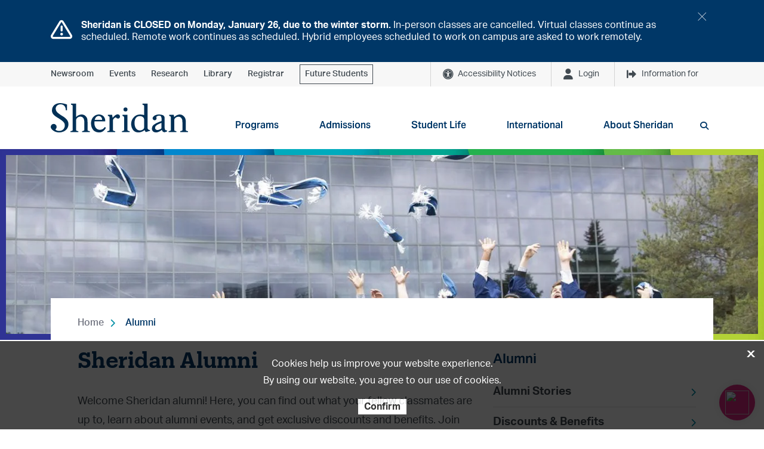

--- FILE ---
content_type: text/html; charset=utf-8
request_url: https://www.sheridancollege.ca/alumni
body_size: 29626
content:



<!DOCTYPE html>
<!--[if lt IE 7]>      <html class="no-js lt-ie9 lt-ie8 lt-ie7"> <![endif]-->
<!--[if IE 7]>         <html class="no-js lt-ie9 lt-ie8"> <![endif]-->
<!--[if IE 8]>         <html class="no-js lt-ie9"> <![endif]-->
<!--[if gt IE 8]><!-->
<html class="no-js" lang="en">
<!--<![endif]-->
<head>
<link href="https://media-www.sheridancollege.ca/-/media/feature/experience-accelerator/bootstrap-4/bootstrap-4/styles/optimized-min.css?rev=8180986b77d64aedb69bf09cae5de26f&t=20230306T221236Z&hash=B33E73EDB41ACEC2A0A9809359D57BB3" rel="stylesheet preload" as="style" /><link href="https://media-www.sheridancollege.ca/-/media/base-themes/core-libraries/styles/optimized-min.css?rev=dfb76bc51bd643f1acffd22ccadbec21&t=20230306T221242Z&hash=8F2F943118A02BADDCB96507F56F6E2C" rel="stylesheet preload" as="style" /><link href="https://media-www.sheridancollege.ca/-/media/base-themes/main-theme/styles/optimized-min.css?rev=69b3d188056946f19b94e76bd59e4296&t=20230306T221246Z&hash=BEC24726635AB65FE3693D367C613291" rel="stylesheet preload" as="style" /><link href="https://media-www.sheridancollege.ca/-/media/themes/sheridan/master/sheridan2024/styles/optimized-min.css?rev=692466bffe694e33bc348007202b30bc&t=20250717T034702Z&hash=DCB4FCFDD2B59DDC1785DD595527F3D8" rel="stylesheet preload" as="style" />  
  


    <title>Sheridan Alumni | Sheridan College</title>


<link rel="canonical" href="https://www.sheridancollege.ca/alumni" />



    <link href="/-/media/project/sheridan/shared/images/favicon-bold/favicon-32x32.png?rev=abbb0d819d55457aa75928d71423611c&amp;extension=webp" rel="shortcut icon" />



<meta property="og:description"  content="Discover what fellow classmates are up to, learn about alumni events, and get exclusive discounts and benefits." /><meta property="og:type"  content="website" /><meta property="og:site_name"  content="Sheridan College" /><meta property="og:image"  content="https://media-www.sheridancollege.ca/-/media/project/sheridan/shared/images/alumni/stay-connected.jpg?rev=8863e937478d43488bc6bd4a15f2af2c&extension=webp" /><meta property="og:title"  content="Sheridan Alumni" /><meta property="og:url"  content="https://www.sheridancollege.ca/alumni" />


<meta  name="description" content="Discover what fellow classmates are up to, learn about alumni events, and get exclusive discounts and benefits." />


<meta property="twitter:site"  content="Sheridan College" /><meta property="twitter:image"  content="https://media-www.sheridancollege.ca/-/media/project/sheridan/shared/images/alumni/stay-connected.jpg?rev=8863e937478d43488bc6bd4a15f2af2c&extension=webp" /><meta property="twitter:description"  content="Discover what fellow classmates are up to, learn about alumni events, and get exclusive discounts and benefits." /><meta property="twitter:title"  content="Sheridan Alumni" /><meta property="twitter:card"  content="summary_large_image" />

    <meta name="viewport" content="width=device-width, initial-scale=1"/>


<link rel="dns-prefetch" href="https://fonts.gstatic.com">
<link rel="preconnect" href="https://fonts.gstatic.com">
<link rel="dns-prefetch" href="https://cdn.curator.io">
<link rel="preconnect" href="https://cdn.curator.io">
<link rel="dns-prefetch" href="https://cdn.userway.org">
<link rel="preconnect" href="https://cdn.userway.org">
<link rel="dns-prefetch" href="https://ka-p.fontawesome.com">
<link rel="preconnect" href="https://ka-p.fontawesome.com">
<link rel="dns-prefetch" href="https://use.typekit.net">
<link rel="preconnect" href="https://use.typekit.net">
<link rel="dns-prefetch" href="https://googleads.g.doubleclick.net">
<link rel="preconnect" href="https://googleads.g.doubleclick.net">
<link rel="dns-prefetch" href="https://www.googleadservices.com">
<link rel="preconnect" href="https://www.googleadservices.com">
<link rel="dns-prefetch" href="https://www.google.com">
<link rel="preconnect" href="https://www.google.com">
<link rel="dns-prefetch" href="https://tagmanager.google.com">
<link rel="preconnect" href="https://tagmanager.google.com">
<link rel="dns-prefetch" href="https://ssl.google-analytics.com">
<link rel="preconnect" href="https://ssl.google-analytics.com">
<link rel="dns-prefetch" href="https://static.formstack.com">
<link rel="preconnect" href="https://static.formstack.com">
<link rel="dns-prefetch" href="https://bbox.blackbaudhosting.com">
<link rel="preconnect" href="https://bbox.blackbaudhosting.com">
<link rel="dns-prefetch" href="https://sheridancollege.formstack.com">
<link rel="preconnect" href="https://sheridancollege.formstack.com">
<link rel="dns-prefetch" href="https://maps.googleapis.com">
<link rel="preconnect" href="https://maps.googleapis.com">
<link rel="dns-prefetch" href="https://www.youtube.com">
<link rel="preconnect" href="https://www.youtube.com">
<link rel="dns-prefetch" href="https://script.hotjar.com">
<link rel="preconnect" href="https://script.hotjar.com">
<link rel="dns-prefetch" href="https://cdnjs.cloudflare.com">
<link rel="preconnect" href="https://cdnjs.cloudflare.com">
<link rel="dns-prefetch" href="https://kit.fontawesome.com">
<link rel="preconnect" href="https://kit.fontawesome.com">
<link rel="dns-prefetch" href="https://www.googletagmanager.com">
<link rel="preconnect" href="https://www.googletagmanager.com">
<link rel="dns-prefetch" href="https://www.google-analytics.com">
<link rel="preconnect" href="https://www.google-analytics.com">
<link rel="dns-prefetch" href="https://static.hotjar.com">
<link rel="preconnect" href="https://static.hotjar.com">
<link rel="dns-prefetch" href="https://connect.facebook.net">
<link rel="preconnect" href="https://connect.facebook.net">
<link rel="dns-prefetch" href="https://analytics.formstack.com">
<link rel="preconnect" href="https://analytics.formstack.com">
<link rel="dns-prefetch" href="https://vc.hotjar.io">
<link rel="preconnect" href="https://vc.hotjar.io">
<link rel="dns-prefetch" href="https://maxcdn.bootstrapcdn.com">
<link rel="preconnect" href="https://maxcdn.bootstrapcdn.com">
<link rel="dns-prefetch" href="https://fonts.googleapis.com">
<link rel="preconnect" href="https://fonts.googleapis.com">
<link rel="dns-prefetch" href="https://p.typekit.net">
<link rel="preconnect" href="https://p.typekit.net">

<link href="https://fonts.googleapis.com/css2?family=Domine:wght@400;700&display=swap" rel="stylesheet">


<link rel="stylesheet" href="https://use.typekit.net/dhk2bbx.css">

<script async src="https://analytics.silktide.com/05f61ba090024a1a32146d39f9a1a72e.js" nonce="cspScrpt"></script>
<script nonce="cspScrpt">
  (function (s,i,l,k,y) {
    s[i] = s[i] || y;
    s[l] = s[l] || [];
    s[k] = function(e, p) { p = p || {}; p.event = e; s[l].push(p); };
    s[k]('page_load');
  })(window, 'stConfig', 'stEvents', 'silktide', {});
</script>

<script src="https://kit.fontawesome.com/2baa9389f8.js" crossorigin="anonymous"></script>



<!-- Google Tag Manager -->
<script
  nonce='cspScrpt'
  data-gtm-nonce='cspScrpt'
>
  (function(w,d,s,l,i){
    const gtmNonce = d.querySelector('[data-gtm-nonce]').dataset.gtmNonce;
    w[l]=w[l]||[];
    w[l].push({'nonce': gtmNonce});
    w[l].push({'gtm.start': new Date().getTime(),event:'gtm.js'});
    const f=d.getElementsByTagName(s)[0],j=d.createElement(s),dl=l!='dataLayer'?'&l='+l:'';
    j.async=true;
    j.src='https://www.googletagmanager.com/gtm.js?id='+i+dl;
    j.setAttribute('nonce', 'cspScrpt');
    f.parentNode.insertBefore(j,f);
  })(window,document,'script','dataLayer','GTM-KSCVXZX');
</script>
<!-- End Google Tag Manager -->


<head>
	<style>
		*, *::before, *::after {
		    box-sizing: border-box;
		}
		.csm-link-container {
		    position: fixed;
		    right: 15px;
		    bottom: 15px;
		        z-index: 1000;
		}
		.csm-link-btn {
			background-color: #d92880;
		    padding: 0;
		    height: 60px;
		    width: 60px;
		    float: right;
		    border-radius: 100%;
		    position: relative;
		    color: white!important;
		    line-height: 1;
		    text-align: center;
		    text-decoration: none;
		    display: flex;
		    align-items: center;
		    padding: 0 5px;
		    font-size: 16px;
		    box-shadow: 0px 0px 17px 0px rgba(0, 0, 0, 0.10);
		}
		.csm-link-btn img {
			height: 40px;
			width: 40px;
			margin: 10px;
		}
		.csm-link-btn:hover {
			background-color: #ae2066;
		}
		.csm-link-btn:focus,
		.csm-link-btn:focus-visible {
			background-color: #ae2066;
		}

		[type=button].no-btn-style,
		button.no-btn-style {
		  padding: 0;
		  border: 0;
		  outline: 0;
		  -webkit-appearance: none;
		  -moz-appearance: none;
		  appearance: none;
		  cursor: pointer;
		}
	</style>
</head>
<body>
	<div class="csm-link-container">
		<button class="csm-link-btn no-btn-style">
			<img src="https://sheridancollege.service-now.com/images/sp-agent-chat-icon.svg">
		</button>
	</div>
</body>
<script nonce="cspScrpt" >
	const virtualAgentBtn = document.querySelector(".csm-link-btn");
	virtualAgentBtn.addEventListener("click", function(ent) {
		window.open('https://sheridancollege.service-now.com/$sn-va-web-client-app.do', 'ChatWindow', 'width=450,height=600,resizable=no,scrollbars=no');
	});
</script>
</head>
<body class="default-device bodyclass">
  


<!-- Google Tag Manager (noscript) -->
<noscript nonce="cspScrpt" data-gtm-nonce='cspScrpt'><iframe src="https://www.googletagmanager.com/ns.html?id=GTM-KSCVXZX"
height="0" width="0" style="display:none;visibility:hidden"></iframe></noscript>
<!-- End Google Tag Manager (noscript) -->


    <a id=skiptocontent class="skip-link" href="#content">to main content</a>


<noscript>
<div id="global-alert-d1ff3148-2323-4af0-893f-517f0e144360" class="alert alert-global alert-warning">
    <div class="container" role="alertdialog" aria-describedby="dialog2Desc">
        <div class="alert-body" role="document" tabindex="0">
            <div class="alert-content" id="dialog2Desc">
                <p>JavaScript is disabled. Please enable to view full site properly and for successful submission of the forms.</p>
            </div>
        </div>
    </div>
</div>
</noscript>

  <div id="global-alert-3ff38f1e99c64688bf78485d7ca176c7-61-f4f52247439841ff8602faf5b79c7949" class="alert alert-global alert-info acceptonclose" style="">
    <div class="container" role="alertdialog" aria-describedby="dialog1Desc">
        <div class='alert-close'>
          <a href="javascript:;">
            <span class="fa fa-times"></span>
            <span class="sr-only">Close</span>
          </a>
        </div>
      <div class="alert-body" role="document" tabindex="0">
          <div class="alert-icon">
            <span class="far fa-exclamation-triangle"></span>
          </div>
        <div class="alert-content" id="dialog1Desc">
          <p><strong>Sheridan is CLOSED on Monday, January 26, due to the winter storm.</strong> In-person classes are cancelled. Virtual classes continue as scheduled. Remote work continues as scheduled. Hybrid employees scheduled to work on campus are asked to work remotely.</p>
        </div>
      </div>
    </div>
  </div>

  
<!-- #wrapper -->
<div id="wrapper">
    <!-- #header -->
    <header>
        <div id="header" class="">
            





<section class="component section header-topbar container-light-grey-background" >
  



<div class="component container">
    <div class="component-content" >


<div class="row component column-splitter">
        <div class="col-6 position-left">
            


<div class="component content"   role="navigation" aria-label="top left navigation">
  <div class="component-content">


<div class="component link">
    <div class="component-content">

<div class="field-link"><a href="/newsroom" data-variantitemid="{E3097A9C-8A87-4078-8A46-FAD914B48D49}" data-variantfieldname="Link">Newsroom</a></div>    </div>
</div>

<div class="component link">
    <div class="component-content">

<div class="field-link"><a href="/events" data-variantitemid="{FBF6191A-514D-4E22-9307-A1EC75ABE4DD}" data-variantfieldname="Link">Events</a></div>    </div>
</div>

<div class="component link">
    <div class="component-content">

<div class="field-link"><a href="/research" data-variantitemid="{977B07B5-AB00-472C-BE6A-82C52F201DEE}" data-variantfieldname="Link">Research</a></div>    </div>
</div>

<div class="component link">
    <div class="component-content">

<div class="field-link"><a href="/student-life/student-services/library-services" data-variantitemid="{EB92EA29-3DB4-42FA-A361-D42CCC1BE32D}" data-variantfieldname="Link">Library</a></div>    </div>
</div>

<div class="component link">
    <div class="component-content">

<div class="field-link"><a href="https://myotr.sheridancollege.ca/" data-variantitemid="{334906C2-0239-4A31-8DB2-4741886638E2}" data-variantfieldname="Link" target="_blank">Registrar</a></div>    </div>
</div>

<div class="component link">
    <div class="component-content">

<div class="field-link"><a href="/admissions/future-students" data-variantitemid="{480FD124-22D8-4E1E-B29D-EE56656336EA}" data-variantfieldname="Link" class="link-with-border">Future Students</a></div>    </div>
</div>  </div>
</div>


        </div>
        <div class="col-6 position-right">
            


<div class="component content"   role="navigation" aria-label="top right navigation">
  <div class="component-content">
  <div class="component d-block d-none">
    <div class="menu_button">
      <button id="top-navigation-alert-button" class=" component-tooltip" data-tooltip-text="Accessibility Notices">
        Accessibility Notices
      </button>
      <ul id="top-navigation-alert" class="d-none">
          <li class="no-alerts">No current notifications</li>
      </ul>
    </div>
  </div>

<div class="component d-block d-none">
  <div class="menu_button">
    <button id='top-navigation-login-button'
            aria-haspopup="true"
            aria-controls="top-navigation-login">

      Login
      
    </button>
        <ul id="top-navigation-login"
        role="menu"
        aria-labelledby='top-navigation-login-button' class='d-none'>
<li role="menuitem"><a href="https://slate.sheridancollege.ca/" data-variantitemid="{E206F518-D299-4DD6-ADF5-46909E7C404F}" title="SLATE" role="menuitem" data-variantfieldname="Link">SLATE</a></li><li role="menuitem"><a href="https://central.sheridancollege.ca/" data-variantitemid="{621D8134-779E-4CE1-AAF2-20B48C59045B}" role="menuitem" data-variantfieldname="Link">Sheridan Central</a></li><li role="menuitem"><a href="https://mystudentcentre.sheridancollege.ca/" target="_blank" data-variantitemid="{E0DB8185-C40A-45BE-963A-BAFDDBD12EC8}" role="menuitem" data-variantfieldname="Link">myStudentCentre</a></li><li role="menuitem"><a href="https://sheridan.my.site.com/applicantsSSO" target="_blank" data-variantitemid="{5CBCE564-1E9F-497C-B793-3B7463174A81}" role="menuitem" data-variantfieldname="Link">Applicant Portal</a></li><li role="menuitem"><a href="/alumni/contact" data-variantitemid="{0FED380C-E200-44E8-A721-0A20DC67456A}" title="Resources for Sheridan Alumni" role="menuitem" data-variantfieldname="Link">Alumni</a></li><li role="menuitem"><a href="https://it.sheridanc.on.ca/corpdir/index.php" data-variantitemid="{06EAB7BF-05DC-4240-96DB-692B4C839283}" role="menuitem" data-variantfieldname="Link">Faculty &amp; Staff Directory</a></li><li role="menuitem"><a href="/careers" data-variantitemid="{DA856059-B579-40EC-9B4D-0A14A874D3D0}" role="menuitem" data-variantfieldname="Link">Career Portal</a></li><li role="menuitem"><a href="https://searchlibrary.sheridancollege.ca/discovery/account?vid=01OCLS_SHER:SHER&amp;section=overview" target="_blank" data-variantitemid="{6C28BC0B-32F1-4287-AD29-5CE897FD1FC0}" role="menuitem" data-variantfieldname="Link">Library Login</a></li>    </ul>
  </div>
</div>

<div class="component d-block d-none">
  <div class="menu_button">
    <button id='top-navigation-info-button'
            aria-haspopup="true"
            aria-controls="top-navigation-info">

      Information for
      
    </button>
        <ul id="top-navigation-info"
        role="menu"
        aria-labelledby='top-navigation-info-button' class='d-none'>
<li role="menuitem"><a href="/admissions/future-students" data-variantitemid="{51C2FAE4-76A5-4EC6-B60E-955C98ED4996}" role="menuitem" data-variantfieldname="Link">Future Students</a></li><li role="menuitem"><a href="/admissions/international" data-variantitemid="{B464755F-1E12-4667-867E-CF7E06826B3E}" role="menuitem" data-variantfieldname="Link">International Students</a></li><li role="menuitem"><a href="https://caps.sheridancollege.ca/" data-variantitemid="{8C58BC03-6BC5-4FA4-9801-1C9D26C18D7F}" role="menuitem" data-variantfieldname="Link">Continuing Education Students</a></li><li role="menuitem"><a href="/admissions/parents-counsellors" data-variantitemid="{BE994B7B-7F9C-455D-8534-FFE0CB596242}" role="menuitem" data-variantfieldname="Link">Parents &amp; Counsellors</a></li><li role="menuitem"><a href="/alumni" data-variantitemid="{103A979B-0C1E-44AB-B8D1-8DB64878AF33}" role="menuitem" data-variantfieldname="Link">Alumni</a></li><li role="menuitem"><a href="/support" data-variantitemid="{1CCD2B57-62C0-4A90-A863-465387F10809}" role="menuitem" data-variantfieldname="Link">Donors</a></li><li role="menuitem"><a href="/employers" data-variantitemid="{8661D295-6853-4042-AF99-823B01C9832A}" role="menuitem" data-variantfieldname="Link">Employers</a></li><li role="menuitem"><a href="/newsroom/media-resources" data-variantitemid="{E911183A-700A-4E5B-BDA0-DAA484FF8246}" role="menuitem" data-variantfieldname="Link">Media</a></li>    </ul>
  </div>
</div>  </div>
</div>


        </div>
</div>    </div>
</div>  
</section>





<section class="component section" >
  



<div class="component container">
    <div class="component-content" >


<div class="row component column-splitter">
        <div class="col-12 col-sm-12 col-md-2 col-lg-3 col-xl-3">
            
<div class="component image file-type-icon-media-link">
    <div class="component-content">
<a title="Header logo" href="/"><img src="https://media-www.sheridancollege.ca/-/media/project/sheridan/shared/images/logos/sheridan-logo-header.svg?iar=0&amp;rev=9aef8a944ba94fda83019bff6b668519&amp;extension=webp&amp;hash=A637374EF11E906EA76F77682CC172BB" alt="Sheridan College" data-variantitemid="{273370BB-FD57-44BC-9226-FA10B20DE8AC}" data-variantfieldname="Image" /></a>    </div>
</div>

        </div>
        <div class="col-12 col-sm-12 col-md-10 col-lg-9 col-xl-9">
            

<div class="component link">
    <div class="component-content">

<a class="search-btn mobile-version" aria-label="search button" href="#"><span class="fa fa-search"></span></a>    </div>
</div>
  <div class="component navigation navigation-title navigation-main navigation-main-vertical">
    <div class="component-content">
      <nav>
        <a class="nav-mobile-link" href="javascript:;">
          <span class="fa fa-bars" aria-hidden="true"></span>
          <span class="sr-only">Toggle menu</span>
        </a>
<ul class="clearfix" role="menu">
    <li class=" level1 submenu item0 odd first rel-level1" role="none">
<div class="navigation-title field-navigationtitle"><a title="Programs" href="/programs" role="menuitem" target="_self">Programs</a></div>            <div id="5d681fda2b434b33a2ecdc5e3a0e0193" class="sub-nav-wrapper" role="menu" area-hidden="true">
              <div class="container" role="navigation" aria-label="global navigation sub levels">
                <h2 class="sr-only">Programs</h2>
<ul class="clearfix" role="menu">
    <li class=" level2 item0 odd first rel-level2" role="none">
<div class="navigation-title field-navigationtitle"><a title="All programs" href="/programs/all" role="menuitem" target="">All programs</a></div>
    </li>
    <li class=" level2 item1 even rel-level2" role="none">
<div class="navigation-title field-navigationtitle"><a title="Undergraduate programs" href="/programs/undergraduate" role="menuitem" target="">Undergraduate programs</a></div>
    </li>
    <li class=" level2 item2 odd rel-level2" role="none">
<div class="navigation-title field-navigationtitle"><a title="Graduate programs" href="/programs/graduate" role="menuitem" target="">Graduate programs</a></div>
    </li>
    <li class=" level2 item3 even rel-level2" role="none">
<div class="navigation-title field-navigationtitle"><a title="Continuing &amp; Professional Studies" href="/programs/continuing-professional-studies" role="menuitem" target="_blank">Continuing & Professional Studies</a></div>
    </li>
    <li class=" level2 item4 odd rel-level2" role="none">
<div class="navigation-title field-navigationtitle"><a title="Microcredentials" href="/programs/micro-credentials" role="menuitem" target="_blank">Microcredentials</a></div>
    </li>
    <li class=" level2 submenu item5 even last rel-level2" role="none">
<div class="navigation-title field-navigationtitle"><a title="Board Undergraduate Certificates" href="/programs/board-undergraduate-certificates" role="menuitem" target="_self">Board Undergraduate Certificates</a></div><ul class="clearfix" role="menu">
    <li class=" level3 item0 odd first rel-level3" role="none">
<div class="navigation-title field-navigationtitle"><a title="Creativity and Creative Problem Solving" href="/programs/board-undergraduate-certificates/creativity" role="menuitem" target="_self">Creativity and Creative Problem Solving</a></div>
    </li>
    <li class=" level3 item1 even last rel-level3" role="none">
<div class="navigation-title field-navigationtitle"><a title="Resilience, Ethics and Adaptation" href="/programs/board-undergraduate-certificates/resilience" role="menuitem" target="_self">Resilience, Ethics and Adaptation</a></div>
    </li>
  </ul>
    </li>
  </ul>
              </div>
            </div>

    </li>
    <li class=" level1 submenu item1 even rel-level1" role="none">
<div class="navigation-title field-navigationtitle"><a title="Admissions" href="/admissions" role="menuitem" target="_self">Admissions</a></div>            <div id="4df417ca1fa6483e8b96b1ee358096d1" class="sub-nav-wrapper" role="menu" area-hidden="true">
              <div class="container" role="navigation" aria-label="global navigation sub levels">
                <h2 class="sr-only">Admissions</h2>
<ul class="clearfix" role="menu">
    <li class=" level2 submenu item0 odd first rel-level2" role="none">
<div class="navigation-title field-navigationtitle"><a title="Visit Sheridan" href="/admissions/visit-sheridan" role="menuitem" target="_self">Visit Sheridan</a></div><ul class="clearfix" role="menu">
    <li class=" level3 item0 odd first rel-level3" role="none">
<div class="navigation-title field-navigationtitle"><a title="Campus Tours" href="/admissions/visit-sheridan/campus-tours" role="menuitem" target="_self">Campus Tours</a></div>
    </li>
    <li class=" level3 item1 even last rel-level3" role="none">
<div class="navigation-title field-navigationtitle"><a title="Open House" href="/admissions/visit-sheridan/open-house" role="menuitem" target="_self">Open House</a></div>
    </li>
  </ul>
    </li>
    <li class=" level2 submenu item1 even rel-level2" role="none">
<div class="navigation-title field-navigationtitle"><a title="How to Apply" href="/admissions/how-to-apply" role="menuitem" target="_self">How to Apply</a></div><ul class="clearfix" role="menu">
    <li class=" level3 item0 odd first rel-level3" role="none">
<div class="navigation-title field-navigationtitle"><a title="Admission Requirements" href="/admissions/how-to-apply/admission-requirements" role="menuitem" target="_self">Admission Requirements</a></div>
    </li>
    <li class=" level3 item1 even rel-level3" role="none">
<div class="navigation-title field-navigationtitle"><a title="Offers of Admission" href="/admissions/how-to-apply/admission-offer" role="menuitem" target="_self">Offers of Admission</a></div>
    </li>
    <li class=" level3 item2 odd rel-level3" role="none">
<div class="navigation-title field-navigationtitle"><a title="Internationally Trained Individuals" href="/admissions/how-to-apply/credential-evaluation" role="menuitem" target="_self">Internationally Trained Individuals</a></div>
    </li>
    <li class=" level3 item3 even rel-level3" role="none">
<div class="navigation-title field-navigationtitle"><a title="Mature Students" href="/admissions/how-to-apply/mature-students" role="menuitem" target="_self">Mature Students</a></div>
    </li>
    <li class=" level3 item4 odd rel-level3" role="none">
<div class="navigation-title field-navigationtitle"><a title="Applicants with Documented Disabilities" href="/admissions/how-to-apply/applicants-with-documented-disabilities" role="menuitem" target="">Applicants with Documented Disabilities</a></div>
    </li>
    <li class=" level3 item5 even last rel-level3" role="none">
<div class="navigation-title field-navigationtitle"><a title="Better Jobs Ontario" href="/admissions/how-to-apply/better-jobs-ontario" role="menuitem" target="_self">Better Jobs Ontario</a></div>
    </li>
  </ul>
    </li>
    <li class=" level2 submenu item2 odd rel-level2" role="none">
<div class="navigation-title field-navigationtitle"><a title="Future Students" href="/admissions/future-students" role="menuitem" target="_self">Future Students</a></div><ul class="clearfix" role="menu">
    <li class=" level3 item0 odd first rel-level3" role="none">
<div class="navigation-title field-navigationtitle"><a title="Meet our Recruiters" href="/admissions/future-students/meet-our-recruiters" role="menuitem" target="_self">Meet our Recruiters</a></div>
    </li>
    <li class=" level3 item1 even rel-level3" role="none">
<div class="navigation-title field-navigationtitle"><a title="Program Information Sessions" href="/admissions/future-students/program-information-sessions" role="menuitem" target="_blank">Program Information Sessions</a></div>
    </li>
    <li class=" level3 item2 odd rel-level3" role="none">
<div class="navigation-title field-navigationtitle"><a title="Weekly Webinars" href="/admissions/future-students/weekly-webinars" role="menuitem" target="_blank">Weekly Webinars</a></div>
    </li>
    <li class=" level3 item3 even rel-level3" role="none">
<div class="navigation-title field-navigationtitle"><a title="Campus Tours" href="/admissions/future-students/campus-tours" role="menuitem" target="">Campus Tours</a></div>
    </li>
    <li class=" level3 item4 odd rel-level3" role="none">
<div class="navigation-title field-navigationtitle"><a title="Open Houses" href="/admissions/future-students/open-houses" role="menuitem" target="">Open Houses</a></div>
    </li>
    <li class=" level3 item5 even rel-level3" role="none">
<div class="navigation-title field-navigationtitle"><a title="Digital Viewbook" href="/admissions/future-students/digital-viewbook" role="menuitem" target="_blank">Digital Viewbook</a></div>
    </li>
    <li class=" level3 item6 odd last rel-level3" role="none">
<div class="navigation-title field-navigationtitle"><a title="Destination Sheridan" href="/admissions/future-students/destination-sheridan" role="menuitem" target="_self">Destination Sheridan</a></div>
    </li>
  </ul>
    </li>
    <li class=" level2 submenu item3 even rel-level2" role="none">
<div class="navigation-title field-navigationtitle"><a title="Why Sheridan?" href="/admissions/why-sheridan" role="menuitem" target="_self">Why Sheridan?</a></div><ul class="clearfix" role="menu">
    <li class=" level3 item0 odd first last rel-level3" role="none">
<div class="navigation-title field-navigationtitle"><a title="Sheridan S-Sense" href="/admissions/why-sheridan/s-sense" role="menuitem" target="_self">Sheridan S-Sense</a></div>
    </li>
  </ul>
    </li>
    <li class=" level2 item4 odd rel-level2" role="none">
<div class="navigation-title field-navigationtitle"><a title="Academic Calendar" href="/admissions/academic-calendar" role="menuitem" target="_self">Academic Calendar</a></div>
    </li>
    <li class=" level2 item5 even rel-level2" role="none">
<div class="navigation-title field-navigationtitle"><a title="Career Advising Services for Future Students" href="/admissions/career-advising-services" role="menuitem" target="_self">Career Advising Services for Future Students</a></div>
    </li>
    <li class=" level2 submenu item6 odd rel-level2" role="none">
<div class="navigation-title field-navigationtitle"><a title="Fees and Finances" href="/admissions/fees-and-finances" role="menuitem" target="_self">Fees and Finances</a></div><ul class="clearfix" role="menu">
    <li class=" level3 item0 odd first rel-level3" role="none">
<div class="navigation-title field-navigationtitle"><a title="Academic Fees" href="/admissions/fees-and-finances/academic-fees" role="menuitem" target="_self">Academic Fees</a></div>
    </li>
    <li class=" level3 item1 even rel-level3" role="none">
<div class="navigation-title field-navigationtitle"><a title="Ancillary Fees" href="/admissions/fees-and-finances/ancillary-fees" role="menuitem" target="_self">Ancillary Fees</a></div>
    </li>
    <li class=" level3 item2 odd rel-level3" role="none">
<div class="navigation-title field-navigationtitle"><a title="Health and Dental Plan" href="/admissions/fees-and-finances/health-dental-plan" role="menuitem" target="_self">Health and Dental Plan</a></div>
    </li>
    <li class=" level3 item3 even rel-level3" role="none">
<div class="navigation-title field-navigationtitle"><a title="Fee Deadlines" href="/admissions/fees-and-finances/fee-payment-due-dates" role="menuitem" target="_self">Fee Deadlines</a></div>
    </li>
    <li class=" level3 item4 odd rel-level3" role="none">
<div class="navigation-title field-navigationtitle"><a title="How to Pay Your Fees" href="/admissions/fees-and-finances/how-to-pay-your-fees" role="menuitem" target="_self">How to Pay Your Fees</a></div>
    </li>
    <li class=" level3 item5 even rel-level3" role="none">
<div class="navigation-title field-navigationtitle"><a title="Payment Plan" href="/admissions/fees-and-finances/payment-plan" role="menuitem" target="_self">Payment Plan</a></div>
    </li>
    <li class=" level3 item6 odd rel-level3" role="none">
<div class="navigation-title field-navigationtitle"><a title="Budget Tool" href="/admissions/fees-and-finances/budget-tool" role="menuitem" target="_self">Budget Tool</a></div>
    </li>
    <li class=" level3 item7 even rel-level3" role="none">
<div class="navigation-title field-navigationtitle"><a title="Financial Fitness Series" href="/admissions/fees-and-finances/financial-fitness-series" role="menuitem" target="_self">Financial Fitness Series</a></div>
    </li>
    <li class=" level3 item8 odd rel-level3" role="none">
<div class="navigation-title field-navigationtitle"><a title="T2202 Tax Receipt" href="/admissions/fees-and-finances/tax-credit" role="menuitem" target="_self">T2202 Tax Receipt</a></div>
    </li>
    <li class=" level3 item9 even last rel-level3" role="none">
<div class="navigation-title field-navigationtitle"><a title="Withdrawals and Refunds" href="/admissions/fees-and-finances/withdrawals-refunds" role="menuitem" target="_self">Withdrawals and Refunds</a></div>
    </li>
  </ul>
    </li>
    <li class=" level2 submenu item7 even rel-level2" role="none">
<div class="navigation-title field-navigationtitle"><a title="Financial Aid &amp; Awards" href="/admissions/financial-aid-and-awards" role="menuitem" target="_self">Financial Aid & Awards</a></div><ul class="clearfix" role="menu">
    <li class=" level3 item0 odd first rel-level3" role="none">
<div class="navigation-title field-navigationtitle"><a title="Scholarships, Bursaries and Awards" href="/admissions/financial-aid-and-awards/awards-and-scholarships" role="menuitem" target="_self">Scholarships, Bursaries and Awards</a></div>
    </li>
    <li class=" level3 item1 even rel-level3" role="none">
<div class="navigation-title field-navigationtitle"><a title="Ontario Student Assistance Program (OSAP)" href="/admissions/financial-aid-and-awards/osap" role="menuitem" target="_self">Ontario Student Assistance Program (OSAP)</a></div>
    </li>
    <li class=" level3 item2 odd last rel-level3" role="none">
<div class="navigation-title field-navigationtitle"><a title="Work Study" href="/admissions/financial-aid-and-awards/work-study" role="menuitem" target="_self">Work Study</a></div>
    </li>
  </ul>
    </li>
    <li class=" level2 submenu item8 odd rel-level2" role="none">
<div class="navigation-title field-navigationtitle"><a title="Pathways and Transfer Students" href="/admissions/pathways-and-transfers" role="menuitem" target="_self">Pathways and Transfer Students</a></div><ul class="clearfix" role="menu">
    <li class=" level3 item0 odd first rel-level3" role="none">
<div class="navigation-title field-navigationtitle"><a title="Academic Upgrading" href="/admissions/pathways-and-transfers/academic-upgrading" role="menuitem" target="_self">Academic Upgrading</a></div>
    </li>
    <li class=" level3 item1 even rel-level3" role="none">
<div class="navigation-title field-navigationtitle"><a title="Credit Transfer Tool" href="/admissions/pathways-and-transfers/credit-transfer" role="menuitem" target="_self">Credit Transfer Tool</a></div>
    </li>
    <li class=" level3 item2 odd rel-level3" role="none">
<div class="navigation-title field-navigationtitle"><a title="Dual Credit" href="/admissions/pathways-and-transfers/dual-credit" role="menuitem" target="_self">Dual Credit</a></div>
    </li>
    <li class=" level3 item3 even last rel-level3" role="none">
<div class="navigation-title field-navigationtitle"><a title="Frequently Asked Questions" href="/admissions/pathways-and-transfers/frequently-asked-questions" role="menuitem" target="_self">Frequently Asked Questions</a></div>
    </li>
  </ul>
    </li>
    <li class=" level2 item9 even last rel-level2" role="none">
<div class="navigation-title field-navigationtitle"><a title="Assessment Centre" href="/admissions/assessment-centre" role="menuitem" target="">Assessment Centre</a></div>
    </li>
  </ul>
              </div>
            </div>

    </li>
    <li class=" level1 submenu item2 odd rel-level1" role="none">
<div class="navigation-title field-navigationtitle"><a title="Student Life" href="/student-life" role="menuitem" target="_self">Student Life</a></div>            <div id="e4f5920a445641e1a05a4800118cd002" class="sub-nav-wrapper" role="menu" area-hidden="true">
              <div class="container" role="navigation" aria-label="global navigation sub levels">
                <h2 class="sr-only">Student Life</h2>
<ul class="clearfix" role="menu">
    <li class=" level2 item0 odd first rel-level2" role="none">
<div class="navigation-title field-navigationtitle"><a title="About Toronto &amp; GTA" href="/student-life/about-toronto-and-gta" role="menuitem" target="_self">About Toronto & GTA</a></div>
    </li>
    <li class=" level2 submenu item1 even rel-level2" role="none">
<div class="navigation-title field-navigationtitle"><a title="Campus Services" href="/student-life/campus-services" role="menuitem" target="_self">Campus Services</a></div><ul class="clearfix" role="menu">
    <li class=" level3 item0 odd first rel-level3" role="none">
<div class="navigation-title field-navigationtitle"><a title="Accessibility at Sheridan" href="/student-life/campus-services/accessibility" role="menuitem" target="_self">Accessibility at Sheridan</a></div>
    </li>
    <li class=" level3 item1 even rel-level3" role="none">
<div class="navigation-title field-navigationtitle"><a title="Campus Store" href="/student-life/campus-services/campus-store" role="menuitem" target="_self">Campus Store</a></div>
    </li>
    <li class=" level3 item2 odd rel-level3" role="none">
<div class="navigation-title field-navigationtitle"><a title="Early Childhood Centres" href="/student-life/campus-services/childcare-centres" role="menuitem" target="_self">Early Childhood Centres</a></div>
    </li>
    <li class=" level3 item3 even rel-level3" role="none">
<div class="navigation-title field-navigationtitle"><a title="Conference Services" href="/student-life/campus-services/conference-and-events" role="menuitem" target="_self">Conference Services</a></div>
    </li>
    <li class=" level3 item4 odd rel-level3" role="none">
<div class="navigation-title field-navigationtitle"><a title="Information Technology" href="/student-life/campus-services/information-technology" role="menuitem" target="_self">Information Technology</a></div>
    </li>
    <li class=" level3 item5 even rel-level3" role="none">
<div class="navigation-title field-navigationtitle"><a title="Parking and Lockers" href="/student-life/campus-services/parking" role="menuitem" target="_self">Parking and Lockers</a></div>
    </li>
    <li class=" level3 item6 odd rel-level3" role="none">
<div class="navigation-title field-navigationtitle"><a title="Residence" href="/student-life/campus-services/residence" role="menuitem" target="_self">Residence</a></div>
    </li>
    <li class=" level3 item7 even rel-level3" role="none">
<div class="navigation-title field-navigationtitle"><a title="Campus Safety Services" href="/student-life/campus-services/safety" role="menuitem" target="_self">Campus Safety Services</a></div>
    </li>
    <li class=" level3 item8 odd rel-level3" role="none">
<div class="navigation-title field-navigationtitle"><a title="Printing Services" href="/student-life/campus-services/sheridan-print-centre" role="menuitem" target="_self">Printing Services</a></div>
    </li>
    <li class=" level3 item9 even rel-level3" role="none">
<div class="navigation-title field-navigationtitle"><a title="onecard" href="/student-life/campus-services/onecard" role="menuitem" target="_self">onecard</a></div>
    </li>
    <li class=" level3 item10 odd last rel-level3" role="none">
<div class="navigation-title field-navigationtitle"><a title="Dining on Campus" href="/student-life/campus-services/dineoncampus" role="menuitem" target="_blank">Dining on Campus</a></div>
    </li>
  </ul>
    </li>
    <li class=" level2 submenu item2 odd rel-level2" role="none">
<div class="navigation-title field-navigationtitle"><a title="Student Services" href="/student-life/student-services" role="menuitem" target="_self">Student Services</a></div><ul class="clearfix" role="menu">
    <li class=" level3 item0 odd first rel-level3" role="none">
<div class="navigation-title field-navigationtitle"><a title="Accessible Learning " href="/student-life/student-services/accessible-learning-services" role="menuitem" target="_self">Accessible Learning </a></div>
    </li>
    <li class=" level3 item1 even rel-level3" role="none">
<div class="navigation-title field-navigationtitle"><a title="Assessment Centre" href="/student-life/student-services/assessment-centre" role="menuitem" target="_self">Assessment Centre</a></div>
    </li>
    <li class=" level3 item2 odd rel-level3" role="none">
<div class="navigation-title field-navigationtitle"><a title="Career Services" href="/student-life/student-services/career-services" role="menuitem" target="_self">Career Services</a></div>
    </li>
    <li class=" level3 item3 even rel-level3" role="none">
<div class="navigation-title field-navigationtitle"><a title="Cooperative Education" href="/student-life/student-services/co-op" role="menuitem" target="_self">Cooperative Education</a></div>
    </li>
    <li class=" level3 item4 odd rel-level3" role="none">
<div class="navigation-title field-navigationtitle"><a title="Counselling" href="/student-life/student-services/counselling-services" role="menuitem" target="_self">Counselling</a></div>
    </li>
    <li class=" level3 item5 even rel-level3" role="none">
<div class="navigation-title field-navigationtitle"><a title="First Year Experience" href="/student-life/student-services/first-year-experience" role="menuitem" target="_self">First Year Experience</a></div>
    </li>
    <li class=" level3 item6 odd rel-level3" role="none">
<div class="navigation-title field-navigationtitle"><a title="Health Services" href="/student-life/student-services/health" role="menuitem" target="_self">Health Services</a></div>
    </li>
    <li class=" level3 item7 even rel-level3" role="none">
<div class="navigation-title field-navigationtitle"><a title="Centre for Indigenous Learning and Support" href="/student-life/student-services/indigenous-learning-and-support" role="menuitem" target="_self">Centre for Indigenous Learning and Support</a></div>
    </li>
    <li class=" level3 item8 odd rel-level3" role="none">
<div class="navigation-title field-navigationtitle"><a title="Library Services" href="/student-life/student-services/library-services" role="menuitem" target="_self">Library Services</a></div>
    </li>
    <li class=" level3 item9 even rel-level3" role="none">
<div class="navigation-title field-navigationtitle"><a title="Off-Campus Housing" href="/student-life/student-services/off-campus-housing" role="menuitem" target="_self">Off-Campus Housing</a></div>
    </li>
    <li class=" level3 item10 odd rel-level3" role="none">
<div class="navigation-title field-navigationtitle"><a title="Office of the Registrar" href="/student-life/student-services/registrar" role="menuitem" target="_blank">Office of the Registrar</a></div>
    </li>
    <li class=" level3 item11 even rel-level3" role="none">
<div class="navigation-title field-navigationtitle"><a title="Student Advisement" href="/student-life/student-services/student-advisement" role="menuitem" target="_self">Student Advisement</a></div>
    </li>
    <li class=" level3 item12 odd rel-level3" role="none">
<div class="navigation-title field-navigationtitle"><a title="Student Leadership" href="/student-life/student-services/student-leadership" role="menuitem" target="_self">Student Leadership</a></div>
    </li>
    <li class=" level3 item13 even rel-level3" role="none">
<div class="navigation-title field-navigationtitle"><a title="Office of Student Care &amp; Community Standards" href="/student-life/student-services/sccs" role="menuitem" target="_self">Office of Student Care & Community Standards</a></div>
    </li>
    <li class=" level3 item14 odd last rel-level3" role="none">
<div class="navigation-title field-navigationtitle"><a title="Tutoring Centre" href="/student-life/student-services/tutoring" role="menuitem" target="_self">Tutoring Centre</a></div>
    </li>
  </ul>
    </li>
    <li class=" level2 item3 even rel-level2" role="none">
<div class="navigation-title field-navigationtitle"><a title="The Well Series" href="/student-life/well-series" role="menuitem" target="_self">The Well Series</a></div>
    </li>
    <li class=" level2 item4 odd rel-level2" role="none">
<div class="navigation-title field-navigationtitle"><a title="Experiential Learning" href="/student-life/experiential-learning" role="menuitem" target="_self">Experiential Learning</a></div>
    </li>
    <li class=" level2 item5 even rel-level2" role="none">
<div class="navigation-title field-navigationtitle"><a title="Athletics &amp; Recreation" href="/student-life/athletics-and-recreation" role="menuitem" target="_blank">Athletics & Recreation</a></div>
    </li>
    <li class=" level2 item6 odd last rel-level2" role="none">
<div class="navigation-title field-navigationtitle"><a title="Sheridan Student Union" href="/student-life/student-union" role="menuitem" target="_blank">Sheridan Student Union</a></div>
    </li>
  </ul>
              </div>
            </div>

    </li>
    <li class=" level1 item3 even rel-level1" role="none">
<div class="navigation-title field-navigationtitle"><a title="International" href="/international" role="menuitem" target="">International</a></div>
    </li>
    <li class=" level1 submenu item4 odd last rel-level1" role="none">
<div class="navigation-title field-navigationtitle"><a title="About Sheridan" href="/about" role="menuitem" target="_self">About Sheridan</a></div>            <div id="340251b4f2484926807dd5f8b0bbfa7e" class="sub-nav-wrapper" role="menu" area-hidden="true">
              <div class="container" role="navigation" aria-label="global navigation sub levels">
                <h2 class="sr-only">About Sheridan</h2>
<ul class="clearfix" role="menu">
    <li class=" level2 item0 odd first rel-level2" role="none">
<div class="navigation-title field-navigationtitle"><a title="Sheridan at a Glance" href="/about/at-a-glance" role="menuitem" target="_self">Sheridan at a Glance</a></div>
    </li>
    <li class=" level2 submenu item1 even rel-level2" role="none">
<div class="navigation-title field-navigationtitle"><a title="Campus Locations" href="/about/campus-locations" role="menuitem" target="_self">Campus Locations</a></div><ul class="clearfix" role="menu">
    <li class=" level3 item0 odd first rel-level3" role="none">
<div class="navigation-title field-navigationtitle"><a title="Davis Campus (Brampton)" href="/about/campus-locations/davis" role="menuitem" target="_self">Davis Campus (Brampton)</a></div>
    </li>
    <li class=" level3 item1 even rel-level3" role="none">
<div class="navigation-title field-navigationtitle"><a title="Hazel McCallion Campus (Mississauga)" href="/about/campus-locations/hmc" role="menuitem" target="_self">Hazel McCallion Campus (Mississauga)</a></div>
    </li>
    <li class=" level3 item2 odd last rel-level3" role="none">
<div class="navigation-title field-navigationtitle"><a title="Trafalgar Campus (Oakville)" href="/about/campus-locations/trafalgar" role="menuitem" target="_self">Trafalgar Campus (Oakville)</a></div>
    </li>
  </ul>
    </li>
    <li class=" level2 submenu item2 odd rel-level2" role="none">
<div class="navigation-title field-navigationtitle"><a title="Faculties" href="/about/faculties" role="menuitem" target="_self">Faculties</a></div><ul class="clearfix" role="menu">
    <li class=" level3 item0 odd first rel-level3" role="none">
<div class="navigation-title field-navigationtitle"><a title="Animation, Arts &amp; Design" href="/about/faculties/animation-arts-design" role="menuitem" target="_self">Animation, Arts & Design</a></div>
    </li>
    <li class=" level3 item1 even rel-level3" role="none">
<div class="navigation-title field-navigationtitle"><a title="Applied Health &amp; Community Studies" href="/about/faculties/applied-health-community-studies" role="menuitem" target="_self">Applied Health & Community Studies</a></div>
    </li>
    <li class=" level3 item2 odd rel-level3" role="none">
<div class="navigation-title field-navigationtitle"><a title="Applied Science &amp; Technology" href="/about/faculties/applied-science-technology" role="menuitem" target="_self">Applied Science & Technology</a></div>
    </li>
    <li class=" level3 item3 even rel-level3" role="none">
<div class="navigation-title field-navigationtitle"><a title="Humanities &amp; Social Sciences" href="/about/faculties/humanities-social-sciences" role="menuitem" target="_self">Humanities & Social Sciences</a></div>
    </li>
    <li class=" level3 item4 odd last rel-level3" role="none">
<div class="navigation-title field-navigationtitle"><a title="Pilon School of Business" href="/about/faculties/pilon-school-business" role="menuitem" target="_self">Pilon School of Business</a></div>
    </li>
  </ul>
    </li>
    <li class=" level2 item3 even rel-level2" role="none">
<div class="navigation-title field-navigationtitle"><a title="Newsroom" href="/about/newsroom" role="menuitem" target="">Newsroom</a></div>
    </li>
    <li class=" level2 item4 odd rel-level2" role="none">
<div class="navigation-title field-navigationtitle"><a title="Theatre Sheridan" href="/about/theatre" role="menuitem" target="">Theatre Sheridan</a></div>
    </li>
    <li class=" level2 item5 even rel-level2" role="none">
<div class="navigation-title field-navigationtitle"><a title="Careers at Sheridan" href="/about/careers" role="menuitem" target="">Careers at Sheridan</a></div>
    </li>
    <li class=" level2 item6 odd rel-level2" role="none">
<div class="navigation-title field-navigationtitle"><a title="Media Resources" href="/about/media-resources" role="menuitem" target="">Media Resources</a></div>
    </li>
    <li class=" level2 item7 even rel-level2" role="none">
<div class="navigation-title field-navigationtitle"><a title="Resources to support the Sheridan community" href="/about/community-resources" role="menuitem" target="_self">Resources to support the Sheridan community</a></div>
    </li>
    <li class=" level2 submenu item8 odd rel-level2" role="none">
<div class="navigation-title field-navigationtitle"><a title="Administration &amp; Governance" href="/about/administration-governance" role="menuitem" target="_self">Administration & Governance</a></div><ul class="clearfix" role="menu">
    <li class=" level3 item0 odd first rel-level3" role="none">
<div class="navigation-title field-navigationtitle"><a title="Leadership &amp; Governing Bodies" href="/about/administration-governance/leadership" role="menuitem" target="_self">Leadership & Governing Bodies</a></div>
    </li>
    <li class=" level3 item1 even rel-level3" role="none">
<div class="navigation-title field-navigationtitle"><a title="Institutional Plans" href="/about/administration-governance/institutional-plans" role="menuitem" target="_self">Institutional Plans</a></div>
    </li>
    <li class=" level3 item2 odd last rel-level3" role="none">
<div class="navigation-title field-navigationtitle"><a title="Policies &amp; Accountability" href="/about/administration-governance/policies-accountability" role="menuitem" target="_self">Policies & Accountability</a></div>
    </li>
  </ul>
    </li>
    <li class=" level2 item9 even rel-level2" role="none">
<div class="navigation-title field-navigationtitle"><a title="Research &amp; Innovation" href="/about/research" role="menuitem" target="">Research & Innovation</a></div>
    </li>
    <li class=" level2 item10 odd rel-level2" role="none">
<div class="navigation-title field-navigationtitle"><a title="Faculty &amp; Staff Profiles" href="/about/profiles" role="menuitem" target="_self">Faculty & Staff Profiles</a></div>
    </li>
    <li class=" level2 item11 even last rel-level2" role="none">
<div class="navigation-title field-navigationtitle"><a title="Collective Bargaining Information" href="/about/collective-bargaining" role="menuitem" target="_self">Collective Bargaining Information</a></div>
    </li>
  </ul>
              </div>
            </div>

    </li>
      <li role="none">
      

<div class="component link">
    <div class="component-content">

<a class="search-btn" aria-label="search button" href="#"><span class="fa fa-search"></span></a>    </div>
</div>
    </li>
</ul>
      </nav>
    </div>
  </div>



        </div>
</div>    </div>
</div>  
</section>




<section class="component section container-dark-background d-none" id="searchBoxhHeaderContainer" >
  



<div class="component container">
    <div class="component-content" >
<div class="component search-box horizontal" data-properties='{"endpoint":"//sxa/search/results/","suggestionEndpoint":"//sxa/search/suggestions/","suggestionsMode":"","resultPage":"/search","targetSignature":"q","v":"{C1E3E200-AC7C-4535-A796-47EF019D3309}","s":"{55A33A2A-1897-44CB-9672-FDA56F9A1EC1}","p":0,"l":"","languageSource":"SearchResultsLanguage","searchResultsSignature":"q","itemid":"{54BC708B-9E06-4558-B95C-F615D098153F}","minSuggestionsTriggerCharacterCount":2}' role="search" >
  <div class="component-content">
    
      <label for="search-box-input" class="sr-only">Search</label>
      <input type="text" id="search-box-input" class="search-box-input" maxlength="500" autocomplete="off" name="textBoxSearch" placeholder="Type search term and press enter..." aria-label="Search" />
</div>
</div>


    </div>
</div>  
</section>
        </div>
    </header>
    <!-- /#header -->
    <!-- #content -->
    <main>
        <div id="content" class="">
            




<section class="component section header-overlay standard-page" >
  



<div class="component content hero-banner content-image-medium"  >
  <div class="component-content">
<img src="https://media-www.sheridancollege.ca/-/media/project/sheridan/shared/images/alumni/stay-connected.jpg?rev=8863e937478d43488bc6bd4a15f2af2c&extension=webp&w=1024&hash=3AA68D7C1697FA83A10EF8E665DD787D" alt="Students at Graduation" sizes="(min-width: 2500px) 2560w,(min-width: 2200px) 2200w,(min-width: 1920px) 1920w,(min-width: 1600px) 1600w,(min-width: 1366px) 1366w,(min-width: 1024px) 1024w,(min-width: 768px) 768w,(min-width: 640px) 640w,(min-width: 400px) 400w,(min-width: 320px) 320w" srcset="https://media-www.sheridancollege.ca/-/media/project/sheridan/shared/images/alumni/stay-connected.jpg?rev=8863e937478d43488bc6bd4a15f2af2c&amp;extension=webp&amp;w=320&amp;hash=6FF7CA1B1F9C58A206B6A54155E895D5 320w,https://media-www.sheridancollege.ca/-/media/project/sheridan/shared/images/alumni/stay-connected.jpg?rev=8863e937478d43488bc6bd4a15f2af2c&amp;extension=webp&amp;w=400&amp;hash=8CE7C5BEFCB6DCE87A8D1B7A6BEB1BF1 400w,https://media-www.sheridancollege.ca/-/media/project/sheridan/shared/images/alumni/stay-connected.jpg?rev=8863e937478d43488bc6bd4a15f2af2c&amp;extension=webp&amp;w=640&amp;hash=D0D3F06F27C871D6D46D6FDC864EFF15 640w,https://media-www.sheridancollege.ca/-/media/project/sheridan/shared/images/alumni/stay-connected.jpg?rev=8863e937478d43488bc6bd4a15f2af2c&amp;extension=webp&amp;w=768&amp;hash=D54A9E48E4DE586CB4191FF794B89590 768w,https://media-www.sheridancollege.ca/-/media/project/sheridan/shared/images/alumni/stay-connected.jpg?rev=8863e937478d43488bc6bd4a15f2af2c&amp;extension=webp&amp;w=1024&amp;hash=3AA68D7C1697FA83A10EF8E665DD787D 1024w,https://media-www.sheridancollege.ca/-/media/project/sheridan/shared/images/alumni/stay-connected.jpg?rev=8863e937478d43488bc6bd4a15f2af2c&amp;extension=webp&amp;w=1366&amp;hash=3DB5E9CA239687AD8CD8B307F47B6025 1366w,https://media-www.sheridancollege.ca/-/media/project/sheridan/shared/images/alumni/stay-connected.jpg?rev=8863e937478d43488bc6bd4a15f2af2c&amp;extension=webp&amp;w=1600&amp;hash=090CB36B4D7D12080596A733D9EA70D1 1600w,https://media-www.sheridancollege.ca/-/media/project/sheridan/shared/images/alumni/stay-connected.jpg?rev=8863e937478d43488bc6bd4a15f2af2c&amp;extension=webp&amp;w=1920&amp;hash=2A95F7A5BF263268DDC443C5E2D91EAA 1920w,https://media-www.sheridancollege.ca/-/media/project/sheridan/shared/images/alumni/stay-connected.jpg?rev=8863e937478d43488bc6bd4a15f2af2c&amp;extension=webp&amp;w=2200&amp;hash=CE158537CA169E2DAB83ACE3E1989045 2200w,https://media-www.sheridancollege.ca/-/media/project/sheridan/shared/images/alumni/stay-connected.jpg?rev=8863e937478d43488bc6bd4a15f2af2c&amp;extension=webp&amp;w=2350&amp;hash=F8A69210B2DD7757B64AC1E2B1C1588B 2350w,https://media-www.sheridancollege.ca/-/media/project/sheridan/shared/images/alumni/stay-connected.jpg?rev=8863e937478d43488bc6bd4a15f2af2c&amp;extension=webp&amp;w=2560&amp;hash=4A8575124A0EA318DF213D5FC613B1F7 2560w" data-focus-x="0.04166666666666674" data-focus-y="0.296875" class="focused-image" />  </div>
</div>




<div class="component container">
    <div class="component-content" >


<div class="row component column-splitter">
        <div class="col-12">
            
<div class="component breadcrumb navigation-title">
    <div class="component-content">
        <nav>
            <ol>
                    <li class="breadcrumb-item home">
<div class="navigation-title field-navigationtitle"><a title="Home" href="/">Home</a></div>                            <span class="separator">&gt;</span>
                    </li>
                    <li class="breadcrumb-item last">
<div class="navigation-title field-navigationtitle"><a title="alumni" href="/alumni">Alumni</a></div>                            <span class="separator">&gt;</span>
                    </li>
            </ol>
        </nav>
    </div>
</div>

        </div>
</div>

<div class="row component column-splitter">
        <div class="col-12 col-sm-12 col-md-8 col-lg-8 col-xl-8">
            
<div class="component title">
    <div class="component-content">
<h1 class="field-title">Sheridan Alumni</h1>    </div>
</div>

    <div class="component rich-text mr-md-3">
        <div class="component-content">
<p>Welcome Sheridan alumni! Here, you can find out what your fellow classmates are up to, learn about alumni events, and get exclusive discounts and benefits. Join more than 235,000 graduates celebrating their Sheridan pride.</p>
<h2>Update your contact information</h2>
<p>Stay in touch with Sheridan Alumni. Update your contact information to get access to discounts and benefits exclusively for Sheridan graduates.</p>
<ul class="alumni-list-item__links">
    <li><a href="/alumni/contact/update-contact-information">Update your contact information</a></li>
</ul>        </div>
    </div>

        </div>
        <div class="col-12 col-sm-12 col-md-4 col-lg-4 col-xl-4">
            
  <div class="component navigation navigation-sidebar navigation-title ml-md-3">
    <div class="component-content">
        <h2>
Alumni        </h2>
      <nav>
<ul class="clearfix" role="menubar">
    <li class=" level1 item0 odd first rel-level0" role="menuitem">
<a title="Alumni Stories" href="/alumni/stories">Alumni Stories</a>
    </li>
    <li class=" level1 item1 even rel-level0" role="menuitem">
<a title="Discounts &amp; Benefits" href="/alumni/discounts-benefits">Discounts & Benefits</a>
    </li>
    <li class=" level1 item2 odd rel-level0" role="menuitem">
<a title="FAQs" href="/alumni/contact">FAQs</a>
    </li>
    <li class=" level1 item3 even rel-level0" role="menuitem">
<a title="Global Ambassador Program" href="/alumni/global-ambassador-program">Global Ambassador Program</a>
    </li>
    <li class=" level1 item4 odd rel-level0" role="menuitem">
<a title="Kind Mail" href="/alumni/kind-mail">Kind Mail</a>
    </li>
    <li class=" level1 item5 even rel-level0" role="menuitem">
<a title="Resources for Grads" href="/alumni/new-grads">Resources for Grads</a>
    </li>
    <li class=" level1 item6 odd rel-level0" role="menuitem">
<a title="Sheridan Works (Employment)" href="/alumni/sheridan-works-employment">Sheridan Works (Employment)</a>
    </li>
    <li class=" level1 item7 even rel-level0" role="menuitem">
<a title="Support Sheridan" href="/alumni/support-sheridan">Support Sheridan</a>
    </li>
    <li class=" level1 item8 odd last rel-level0" role="menuitem">
<a title="Upcoming Events" href="/alumni/events">Upcoming Events</a>
    </li>
</ul>


      </nav>
    </div>
  </div>

        </div>
</div>    </div>
</div>  
</section>




<section class="component section container-gradient-grey-background" >
  



<div class="component container">
    <div class="component-content" >


<div class="component carousel-ext">
  <div class="component-content">
    <div class="container">
      

<div class="comonent-header">
      <div class="row">
            <div class="col-md-6 text-left">
              <h3>Alumni stories</h3>
            </div>
                    <div class="col-md-6 text-md-right">
              <a href="/newsroom">View more stories</a>
            </div>
      </div>
</div>
    </div>
      <div class="main-carousel group-cells group-cells-3" data-flickity='{&quot;accessibility&quot;:true,&quot;wrapAround&quot;:true,&quot;autoplay&quot;:2000,&quot;pauseAutoPlayOnHover&quot;:true,&quot;fullscreen&quot;:true,&quot;draggable&quot;:true,&quot;groupCells&quot;:true,&quot;imagesLoaded&quot;:true}' id="carousel-ext-a6a6955a3b8d40ff8ab61d006892710c" aria-live="polite">
            <div class="carousel-cell query" role="group" aria-roledescription="slide" aria-label="1 of 9">




<div class="component content slide-from-query slide-from-query--newsroom-page">
  <div class="component-content">
    <a href="/newsroom/news-releases/2026/01/oscars-nominations-news-release" title="Sheridan grads Maggie Kang, Domee Shi receive Oscar nominations for best animated feature ">
      <div class="card card__newsroom-page h-100">
		<div class="card-image-wrapper">
          <div class="card-image">
            <img src="https://media-www.sheridancollege.ca/-/media/project/sheridan/shared/images/newsroom/news-releases/2026/oscars.png?w=480&amp;rev=bd9c1913a20143249924912a49f2adc6&amp;extension=webp&amp;hash=EB8DDE7913A5CADE281D0AC0B44DEA6F" alt="The Oscars logo" data-focus-x="-0.16483820921985815" data-focus-y="0.0693359375" class="focused-image" />
          </div>
		</div>  

        <div class="card-body flex-column align-items-end">
          <div class="card-info">
              <h4 class="card-subtitle">
                Arts & Design
              </h4>            <h3 class="card-title">
Sheridan grads Maggie Kang, Domee Shi receive Oscar nominations for best animated feature             </h3>

            <div class="card-text">
Sheridan graduates Maggie Kang and Domee Shi are both in the running for an Oscar at the upcoming 98th Academy Awards ceremony.             </div>
          </div>
        </div>
      </div>
    </a>
  </div>
</div>


            </div>
            <div class="carousel-cell query" role="group" aria-roledescription="slide" aria-label="2 of 9">




<div class="component content slide-from-query slide-from-query--newsroom-page">
  <div class="component-content">
    <a href="/newsroom/news-releases/2026/01/annies-media-release" title="Maggie Kang&#39;s &#39;KPop Demon Hunters&#39; leads long list of Sheridan grads receiving Annie Award nominations">
      <div class="card card__newsroom-page h-100">
		<div class="card-image-wrapper">
          <div class="card-image">
            <img src="https://media-www.sheridancollege.ca/-/media/project/sheridan/shared/images/newsroom/news-releases/2026/logo-gold-new.svg?w=480&amp;rev=371ec9f5c292454ca1c95d2062aa27fa&amp;extension=webp&amp;hash=8A3FA791F77FD019658C17070500CF17" alt="The 53rd Annie Awards logo"  />
          </div>
		</div>  

        <div class="card-body flex-column align-items-end">
          <div class="card-info">
              <h4 class="card-subtitle">
                Arts & Design
              </h4>            <h3 class="card-title">
Maggie Kang's 'KPop Demon Hunters' leads list of grad nominations            </h3>

            <div class="card-text">
Sheridan alumni littered amongst credits in nominations for animation industry awards.            </div>
          </div>
        </div>
      </div>
    </a>
  </div>
</div>


            </div>
            <div class="carousel-cell query" role="group" aria-roledescription="slide" aria-label="3 of 9">




<div class="component content slide-from-query slide-from-query--newsroom-page">
  <div class="component-content">
    <a href="/newsroom/news-releases/2026/01/golden-globes" title="Sheridan alumna Maggie Kang wins two Golden Globes for &#39;KPop Demon Hunters&#39;">
      <div class="card card__newsroom-page h-100">
		<div class="card-image-wrapper">
          <div class="card-image">
            <img src="https://media-www.sheridancollege.ca/-/media/project/sheridan/shared/images/newsroom/news-releases/2026/maggie-kang-golden-globe.jpg?w=480&amp;rev=48b0b71e865741a1bcf9720d7b86e369&amp;extension=webp&amp;hash=277A3EC2D7357FE6A312FDE7A3FEA7B6" alt="Maggie Kang wins Golden Globe" data-focus-x="0.03866930509868416" data-focus-y="0.31949901580810547" class="focused-image" />
          </div>
		</div>  

        <div class="card-body flex-column align-items-end">
          <div class="card-info">
              <h4 class="card-subtitle">
                Arts & Design
              </h4>            <h3 class="card-title">
Sheridan alumna Maggie Kang wins at Golden Globes            </h3>

            <div class="card-text">
KPop Demon Hunters takes a pair of Golden Globe Awards             </div>
          </div>
        </div>
      </div>
    </a>
  </div>
</div>


            </div>
            <div class="carousel-cell query" role="group" aria-roledescription="slide" aria-label="4 of 9">




<div class="component content slide-from-query slide-from-query--newsroom-page">
  <div class="component-content">
    <a href="/newsroom/articles/arts-design/indie-incubator" title="Indie Incubator offers animation students a different type of internship">
      <div class="card card__newsroom-page h-100">
		<div class="card-image-wrapper">
          <div class="card-image">
            <img src="https://media-www.sheridancollege.ca/-/media/project/sheridan/shared/images/newsroom/articles/arts-design/indie-incubator/maxkershaw-for-story.png?w=480&amp;rev=230740255a8a467a916efa3a726e64fb&amp;extension=webp&amp;hash=D852555AB9ED0311EBBE5B6F5CB26E00" alt="Max Kershaw&#39;s work for his Indie Incubator project." data-focus-x="-0.13788557052612305" data-focus-y="0.11116600036621094" class="focused-image" />
          </div>
		</div>  

        <div class="card-body flex-column align-items-end">
          <div class="card-info">
              <h4 class="card-subtitle">
                Arts & Design
              </h4>            <h3 class="card-title">
Indie Incubator offers animation students different internship option            </h3>

            <div class="card-text">
For 13 third-year animation students, completing their internship last summer was a unique experience.            </div>
          </div>
        </div>
      </div>
    </a>
  </div>
</div>


            </div>
            <div class="carousel-cell query" role="group" aria-roledescription="slide" aria-label="5 of 9">




<div class="component content slide-from-query slide-from-query--newsroom-page">
  <div class="component-content">
    <a href="/newsroom/articles/arts-design/bftv-graduate-directs-samantha-nutt-vignette-canada-walk-of-fame" title="BFTV graduate directs vignette featuring Canada’s Walk of Fame inductee Dr. Samantha Nutt">
      <div class="card card__newsroom-page h-100">
		<div class="card-image-wrapper">
          <div class="card-image">
            <img src="https://media-www.sheridancollege.ca/-/media/project/sheridan/shared/images/newsroom/articles/arts-design/laila-vaga.jpg?w=480&amp;rev=1e8df5d3cac246f0b6789dfa0d6e12ab&amp;extension=webp&amp;hash=3749D8639AFE6DBA591A7424488983FE" alt="A portrait-style photo of Laila Vaga" data-focus-x="-0.0117647058823529" data-focus-y="0.397216796875" class="focused-image" />
          </div>
		</div>  

        <div class="card-body flex-column align-items-end">
          <div class="card-info">
              <h4 class="card-subtitle">
                Arts & Design
              </h4>            <h3 class="card-title">
BFTV graduate directs vignette featuring Dr. Samantha Nutt            </h3>

            <div class="card-text">
Laila Vaga explores the legacy of award-winning humanitarian and the impact of war in short film that premiered this month.            </div>
          </div>
        </div>
      </div>
    </a>
  </div>
</div>


            </div>
            <div class="carousel-cell query" role="group" aria-roledescription="slide" aria-label="6 of 9">




<div class="component content slide-from-query slide-from-query--newsroom-page">
  <div class="component-content">
    <a href="/newsroom/articles/health-wellness/kind-mail-campaign" title="Kind Mail Campaign delivers a dose of goodwill from alumni to students">
      <div class="card card__newsroom-page h-100">
		<div class="card-image-wrapper">
          <div class="card-image">
            <img src="https://media-www.sheridancollege.ca/-/media/project/sheridan/shared/images/newsroom/articles/health-wellness/kind-mail/kind-mail-banner.png?w=480&amp;rev=725ff0af299443efb8354bd0ff69346f&amp;extension=webp&amp;hash=EEBB2FB7E3E11633D3C2600B38C12F52" alt="Three Sheridan students hold up the the Kind Mail postcards they received" data-focus-x="-0.038555230034722276" data-focus-y="0.3066139221191406" class="focused-image" />
          </div>
		</div>  

        <div class="card-body flex-column align-items-end">
          <div class="card-info">
              <h4 class="card-subtitle">
                Health & Wellness
              </h4>            <h3 class="card-title">
Kind Mail Campaign delivers dose of goodwill            </h3>

            <div class="card-text">
For three days in October, Sheridan’s Alumni Relations department set out to spread kindness.            </div>
          </div>
        </div>
      </div>
    </a>
  </div>
</div>


            </div>
            <div class="carousel-cell query" role="group" aria-roledescription="slide" aria-label="7 of 9">




<div class="component content slide-from-query slide-from-query--newsroom-page">
  <div class="component-content">
    <a href="/newsroom/articles/science-technology/dev-baichan-associate-dean-magna" title="Sheridan&#39;s Magna School of Skilled Trades goes back to its roots with new associate dean ">
      <div class="card card__newsroom-page h-100">
		<div class="card-image-wrapper">
          <div class="card-image">
            <img src="https://media-www.sheridancollege.ca/-/media/project/sheridan/shared/images/newsroom/articles/science-technology/dev-baichan-old-photo.jpeg?w=480&amp;rev=9c3b8977615946368044449ea4963fca&amp;extension=webp&amp;hash=E51E36B9C452D77FC6DB47CD59F85839" alt="Dev Baichan, the Magna School of Skilled Trades associate dean, as a young apprentice." data-focus-x="0.23711340206185572" data-focus-y="0.584716796875" class="focused-image" />
          </div>
		</div>  

        <div class="card-body flex-column align-items-end">
          <div class="card-info">
              <h4 class="card-subtitle">
                Science & Technology
              </h4>            <h3 class="card-title">
Sheridan's Magna School of Skilled Trades goes back to its roots with new associate dean             </h3>

            <div class="card-text">
Nearly two decades after graduating from Sheridan, Dev Baichan returns to lead the next generation of skilled trades professionals — and to redefine what a career in the trades can look like.            </div>
          </div>
        </div>
      </div>
    </a>
  </div>
</div>


            </div>
            <div class="carousel-cell query" role="group" aria-roledescription="slide" aria-label="8 of 9">




<div class="component content slide-from-query slide-from-query--newsroom-page">
  <div class="component-content">
    <a href="/newsroom/articles/career-development/yipi-growing-public-safety-leaders-through-mentorship" title="YIPI growing public safety leaders through mentorship">
      <div class="card card__newsroom-page h-100">
		<div class="card-image-wrapper">
          <div class="card-image">
            <img src="https://media-www.sheridancollege.ca/-/media/project/sheridan/shared/images/newsroom/articles/career-development/yipi-grad-brianna1.jpg?w=480&amp;rev=0ad1e34b94b94da791ab053fc9d7d6b5&amp;extension=webp&amp;hash=BCCBBA19D94FFECCF26CCF16233FA971" alt="Brianna Hodgson-Douglas shows a piece of board with bullet holes."  />
          </div>
		</div>  

        <div class="card-body flex-column align-items-end">
          <div class="card-info">
              <h4 class="card-subtitle">
                Career Development
              </h4>            <h3 class="card-title">
YIPI growing public safety leaders through mentorship            </h3>

            <div class="card-text">
The Youth in Policing Initiative (YIPI), a partnership between Sheridan and Peel Regional Police, is growing public safety leaders through the power of mentorship.            </div>
          </div>
        </div>
      </div>
    </a>
  </div>
</div>


            </div>
            <div class="carousel-cell query" role="group" aria-roledescription="slide" aria-label="9 of 9">




<div class="component content slide-from-query slide-from-query--newsroom-page">
  <div class="component-content">
    <a href="/newsroom/articles/community/social-community-development-graduate-affecting-change-through-research" title="How a Social and Community Development graduate is regaining control and affecting change through research">
      <div class="card card__newsroom-page h-100">
		<div class="card-image-wrapper">
          <div class="card-image">
            <img src="https://media-www.sheridancollege.ca/-/media/project/sheridan/shared/images/newsroom/articles/community/daren-costin-1.jpeg?w=480&amp;rev=e30dd40da7b043009bb15406ccefd620&amp;extension=webp&amp;hash=6689A5D9C2FF4F0B88CC5D3072375776" alt="A portrait photo of Daren Costin sitting on a metal bench at Sheridan&#39;s Trafalgar Campus with large windows in the background" data-focus-x="0.06432748538011701" data-focus-y="0.240966796875" class="focused-image" />
          </div>
		</div>  

        <div class="card-body flex-column align-items-end">
          <div class="card-info">
              <h4 class="card-subtitle">
                Community
              </h4>            <h3 class="card-title">
How a Social and Community Development graduate is regaining control and affecting change through research            </h3>

            <div class="card-text">
After upgrading his SSW diploma to a degree, Daren Costin feels better armed for success.            </div>
          </div>
        </div>
      </div>
    </a>
  </div>
</div>


            </div>
      </div>
  </div>
</div>    </div>
</div>  
</section>




<section class="component section" >
  



<div class="component container mt-5">
    <div class="component-content" >


<div class="row component column-splitter">
        <div class="col-sm-12 col-md-6">
              <div class="component widget widget-simple widget-simple-default">
    <div class="component-content">
<div class="widget-header"><div class="widget-image-wrapper"><div class="widget-image-container"><img alt="Bear on a map icon sitting on top of a globe" sizes="(max-width: 320px) 280px, (max-width: 480px) 440px, 800px" srcset="https://media-www.sheridancollege.ca/-/media/project/sheridan/shared/images/alumni/global-ambassador-program/global-ambassador-banner.png?rev=b5552755ba654553b3f4c279c8cc8618&amp;extension=webp&amp;w=320&amp;hash=F06C57C211ACFB5F6AFA3E0A78569DAB 320w,https://media-www.sheridancollege.ca/-/media/project/sheridan/shared/images/alumni/global-ambassador-program/global-ambassador-banner.png?rev=b5552755ba654553b3f4c279c8cc8618&amp;extension=webp&amp;w=+480&amp;hash=1E0AC9D78F991272C621F1E51CD377B4  480w,https://media-www.sheridancollege.ca/-/media/project/sheridan/shared/images/alumni/global-ambassador-program/global-ambassador-banner.png?rev=b5552755ba654553b3f4c279c8cc8618&amp;extension=webp&amp;w=+800&amp;hash=7898847BDF314D6D7A89DE56BC9FC973  800w" data-focus-x="0.4736842105263157" data-focus-y="0.14501953125" class="focused-image" /></div></div></div><div class="widget-body"><h2 class="widget-title field-title"><a title="global-ambassador-program" href="/alumni/global-ambassador-program">Global Ambassador Program</a></h2><div class="field-content"><p>Become a Sheridan Alumni Global Ambassador and represent Sheridan at local functions within your communities &ndash; engaging with alumni, students, and prospective students to promote Sheridan's mission and values.</p></div></div><div class="widget-footer"></div>    </div>
  </div>

        </div>
        <div class="col-sm-12 col-md-6">
              <div class="component widget widget-simple widget-simple-default">
    <div class="component-content">
<div class="widget-header"><div class="widget-image-wrapper"><div class="widget-image-container"><img alt="A dotted line from a pile of coloured envelopes pointing to a Bruin sticking out of a pink envelope" sizes="(max-width: 320px) 280px, (max-width: 480px) 440px, 800px" srcset="https://media-www.sheridancollege.ca/-/media/project/sheridan/shared/images/alumni/kind-mail/kind-mail-envelope.png?rev=dd3d9f225b9c460fa70684087d1ad291&amp;extension=webp&amp;w=320&amp;hash=CAFC1B57B001FB9A1CD18488AC4FA8E0 320w,https://media-www.sheridancollege.ca/-/media/project/sheridan/shared/images/alumni/kind-mail/kind-mail-envelope.png?rev=dd3d9f225b9c460fa70684087d1ad291&amp;extension=webp&amp;w=+480&amp;hash=55BB00EFB96D1DA6455A7D9714AF7B15  480w,https://media-www.sheridancollege.ca/-/media/project/sheridan/shared/images/alumni/kind-mail/kind-mail-envelope.png?rev=dd3d9f225b9c460fa70684087d1ad291&amp;extension=webp&amp;w=+800&amp;hash=8DA9AA00C48742A6E5A7D23F4DC3BAF3  800w" data-focus-x="-0.5789473684210527" data-focus-y="0.39501953125" class="focused-image" /></div></div></div><div class="widget-body"><h2 class="widget-title field-title"><a title="kind-mail" href="/alumni/kind-mail">Sheridan Alumni – Kind Mail</a></h2><div class="field-content"><p>Share advice, stories, and heartfelt encouragement that we&rsquo;ll deliver to students to brighten their day.</p></div></div><div class="widget-footer"></div>    </div>
  </div>

        </div>
</div>

<div class="row component column-splitter">
        <div class="col-sm-12 col-md-4">
              <div class="component widget widget-simple widget-simple-default">
    <div class="component-content">
<div class="widget-header"><div class="widget-image-wrapper"><div class="widget-image-container"><img alt="Two Sheridan grads in cap and gown posing for a picture with Bruno, Sheridan&#39;s mascot" sizes="(max-width: 320px) 280px, (max-width: 480px) 440px, 800px" srcset="https://media-www.sheridancollege.ca/-/media/project/sheridan/shared/images/alumni/discounts-and-benefits/alumni_discounts.jpg?rev=a1f52a6630214721a4f148d2c3b8b67c&amp;extension=webp&amp;w=320&amp;hash=C16AF20E7657B9E1A69239705246C385 320w,https://media-www.sheridancollege.ca/-/media/project/sheridan/shared/images/alumni/discounts-and-benefits/alumni_discounts.jpg?rev=a1f52a6630214721a4f148d2c3b8b67c&amp;extension=webp&amp;w=+480&amp;hash=87FE04FBA09783BFF1FDDC4700280F1D  480w,https://media-www.sheridancollege.ca/-/media/project/sheridan/shared/images/alumni/discounts-and-benefits/alumni_discounts.jpg?rev=a1f52a6630214721a4f148d2c3b8b67c&amp;extension=webp&amp;w=+800&amp;hash=83A87007C41C777AC36BC82CA5729F6A  800w" /></div></div></div><div class="widget-body"><h2 class="widget-title field-title"><a title="discounts-benefits" href="/alumni/discounts-benefits">Alumni Discounts & Benefits</a></h2><div class="field-content"><p>As a Sheridan graduate, you're eligible for many great discounts and benefits that you can use throughout your life.</p></div></div><div class="widget-footer"></div>    </div>
  </div>

        </div>
        <div class="col-sm-12 col-md-4">
              <div class="component widget widget-simple widget-simple-default">
    <div class="component-content">
<div class="widget-header"><div class="widget-image-wrapper"><div class="widget-image-container"><img alt="Two students in conversation" sizes="(max-width: 320px) 280px, (max-width: 480px) 440px, 800px" srcset="https://media-www.sheridancollege.ca/-/media/project/sheridan/shared/images/background-images/support_sheridan.jpg?rev=37907b8e563c41b38be9ed4ec71088e5&amp;extension=webp&amp;w=320&amp;hash=3A37ADB5649A7DA0058FE7148B24D673 320w,https://media-www.sheridancollege.ca/-/media/project/sheridan/shared/images/background-images/support_sheridan.jpg?rev=37907b8e563c41b38be9ed4ec71088e5&amp;extension=webp&amp;w=+480&amp;hash=9540B1EE27E10AEAEA6A4EDB66ECEDBF  480w,https://media-www.sheridancollege.ca/-/media/project/sheridan/shared/images/background-images/support_sheridan.jpg?rev=37907b8e563c41b38be9ed4ec71088e5&amp;extension=webp&amp;w=+800&amp;hash=8136B0DB706F2EFE91FB9024697FDCB6  800w" data-focus-x="0.09375" data-focus-y="0.31689453125" class="focused-image" /></div></div></div><div class="widget-body"><h2 class="widget-title field-title"><a title="support" href="/support">Support Sheridan</a></h2><div class="field-content"><p>Now more than ever, you can make a difference in the life of a Sheridan student.</p></div></div><div class="widget-footer"></div>    </div>
  </div>

        </div>
        <div class="col-sm-12 col-md-4">
            

    <div class="component rich-text mb-3 ml-md-3 mr-md-3 mt-md-5">
        <div class="component-content">
<ul class="alumni-list-item__links">
    <li><a href="/alumni/hall-of-fame">Pilon School of Business Hall of Fame</a></li>
    <li><a href="/alumni/premiers-awards">Premier's Awards Nominees</a></li>
</ul>        </div>
    </div>

        </div>
</div>
<div class="component divider mb-4 mt-4">
    <div class="component-content">
        <hr />
    </div>
</div>


<div class="row component column-splitter">
        <div class="col-sm-12 col-md-6">
              <div class="component newsroom-articles-list vertical-list">
    <div class="component-content">


<div class="comonent-header">
      <div class="row">
            <div class="col-md-12 text-left">
              <h3>Alumni news</h3>
            </div>
              </div>
</div><ul class="newsroom-articles"><li class="newsroom-articles__item"><a title="Oscars-nominations-news-release" href="/newsroom/news-releases/2026/01/oscars-nominations-news-release">Sheridan grads Maggie Kang, Domee Shi receive Oscar nominations for best animated feature </a><span><span class="fa fa-clock-o" aria-hidden="true"></span><span class="newsroom-news-list__item--date field-publication-date">Jan 22, 2026</span><span> | </span>Arts & Design</span></li><li class="newsroom-articles__item"><a title="Annies-media-release" href="/newsroom/news-releases/2026/01/annies-media-release">Maggie Kang's 'KPop Demon Hunters' leads long list of Sheridan grads receiving Annie Award nominations</a><span><span class="fa fa-clock-o" aria-hidden="true"></span><span class="newsroom-news-list__item--date field-publication-date">Jan 14, 2026</span><span> | </span>Arts & Design</span></li><li class="newsroom-articles__item"><a title="Golden-Globes" href="/newsroom/news-releases/2026/01/golden-globes">Sheridan alumna Maggie Kang wins two Golden Globes for 'KPop Demon Hunters'</a><span><span class="fa fa-clock-o" aria-hidden="true"></span><span class="newsroom-news-list__item--date field-publication-date">Jan 12, 2026</span><span> | </span>Arts & Design</span></li></ul>    </div>
  </div>

        </div>
        <div class="col-sm-12 col-md-6">
            
        </div>
</div>    </div>
</div>  
</section>




<section class="component section" >
  

<div class="component container-primary-blue-background">
  <div class="container">
<div class="row image-split--left"><div class="col-lg-6 order-sm-12 order-lg-1 image-split__img-col"><div class="image-split__img" style=" background-image: url(https://media-www.sheridancollege.ca/-/media/project/sheridan/shared/images/alumni/alumni_newsletter.jpg?rev=1452fba13b27476bba53c2282f8d9374&amp;extension=webp)"></div></div><div class="col-lg-5 d-flex align-items-center offset-lg-1 order-md-1 order-lg-12 image-split__text"><div>

    <div class="component rich-text">
        <div class="component-content">
<h2>Get the latest alumni news right to your inbox.</h2>        </div>
    </div>


<div class="component link mb-3 btn-block btn-chevron btn btn-primary">
    <div class="component-content">

<div class="field-link"><a href="/alumni/contact/update-contact-information" data-variantitemid="{33A29D3D-424D-4CA3-A690-33781E202242}" data-variantfieldname="Link">Update your contact information</a></div>    </div>
</div></div></div></div>  </div>
</div>

<div class="component snippet">
    <div class="component-content">
            <div class="snippet-inner">
                <div class="snippet-container">



<div class="snippet">





<section class="component section position-center social-media-section mb-5 mt-5" >
  



<div class="component container">
    <div class="component-content" >


    <div class="component rich-text">
        <div class="component-content">
<h3>Follow us on social media</h3>        </div>
    </div>

<div class="component image file-type-icon-media-link">
    <div class="component-content">
<a title="Facebook" href="https://www.facebook.com/sheridanalumni"><img src="https://media-www.sheridancollege.ca/-/media/project/sheridan/shared/images/icons/social/connection-76-151081.png?h=48&amp;iar=0&amp;w=48&amp;rev=3a8e43fe169049bd9a6ec1af4bc886bc&amp;extension=webp&amp;hash=D748B0377D061A10367441383BF3EFAC" alt="Facebook" width="48" height="48" data-variantitemid="{D89AE6B7-B98B-47BE-AC07-30716D27A443}" data-variantfieldname="Image" /></a>    </div>
</div>

<div class="component image file-type-icon-media-link">
    <div class="component-content">
<a title="Instagram" href="https://www.instagram.com/sheridanalumni/"><img src="https://media-www.sheridancollege.ca/-/media/project/sheridan/shared/images/icons/social/instagram-50-151089.png?h=48&amp;iar=0&amp;w=48&amp;rev=8efd32b91a684bcd9484f2f97b2982c9&amp;extension=webp&amp;hash=606108C641F41C8352EC6AE0E12A7F0F" alt="Instagram" width="48" height="48" data-variantitemid="{E447FD1C-B36E-4998-A0AA-9E3E6E6ECE7A}" data-variantfieldname="Image" /></a>    </div>
</div>

<div class="component image file-type-icon-media-link">
    <div class="component-content">
<a title="Twitter" href="https://twitter.com/sheridanalumni"><img src="https://media-www.sheridancollege.ca/-/media/project/sheridan/shared/images/icons/social/connection-77-151084.png?h=48&amp;iar=0&amp;w=48&amp;rev=a9e21c99d8824778be1f79fc2d2aff2e&amp;extension=webp&amp;hash=643AFC8DA883A9F8C697557673E60646" alt="Twitter" width="48" height="48" data-variantitemid="{1B7AC2B9-CB19-47D5-914F-45F79404CC2C}" data-variantfieldname="Image" /></a>    </div>
</div>

<div class="component image file-type-icon-media-link">
    <div class="component-content">
<a title="LinkedIn" href="https://www.linkedin.com/school/sheridan/"><img src="https://media-www.sheridancollege.ca/-/media/project/sheridan/shared/images/icons/social/linkedin-40-151141.png?h=48&amp;iar=0&amp;w=48&amp;rev=affebb7ece6841288c2ff5d63f93460a&amp;extension=webp&amp;hash=FDB178D6C11673EA170AA9C1B49CB83E" alt="LinkedIn" width="48" height="48" data-variantitemid="{3940D428-8274-45B0-9014-6045B553EDE8}" data-variantfieldname="Image" /></a>    </div>
</div>
    </div>
</div>  
</section></div>

                </div>
            </div>    
    </div>
</div>
  
</section>




<section class="component section" >
  
  
</section>
        </div>
    </main>
    <!-- /#content -->
    <!-- #footer -->
    <footer>
        <div id="footer" class="">
            



<div class="component container">
    <div class="component-content" >



<div class="component row-splitter">
        <div class="container-fluid">
            <div class="row">
                

<div class="row component column-splitter">
        <div class="col-12 col-sm-12 col-md-6 col-lg-3 col-xl-3">
            
<div class="component link-list-no-title">
  <div class="component-content" role="navigation" aria-label="Audience Quicklinks">
            <ul aria-label="footer navigation group 1/4">
        <li class="item0 odd first">
<div class="field-link"><a href="/" data-variantitemid="{5A4E0BD8-1FB2-4775-A053-E0CF76DC820D}" data-variantfieldname="Link">Home</a></div>        </li>
        <li class="item1 even">
<div class="field-link"><a href="/programs" data-variantitemid="{E366DDDF-B893-4365-8B31-5B775DD1DB6F}" data-variantfieldname="Link">Programs</a></div>        </li>
        <li class="item2 odd">
<div class="field-link"><a href="/admissions" data-variantitemid="{F4BA2EEA-2D23-4AAC-985E-94C90CA2931F}" data-variantfieldname="Link">Admissions</a></div>        </li>
        <li class="item3 even">
<div class="field-link"><a href="/student-life" data-variantitemid="{9A557647-181B-4483-B737-B0A56AFD1B0F}" data-variantfieldname="Link">Student Life</a></div>        </li>
        <li class="item4 odd">
<div class="field-link"><a href="/admissions/international" data-variantitemid="{AA571AC0-5B0C-442F-9494-F7B59E3B7745}" data-variantfieldname="Link">International</a></div>        </li>
        <li class="item5 even last">
<div class="field-link"><a href="/about" data-variantitemid="{B95C6A12-68AF-42FD-9A88-522C7BF93400}" data-variantfieldname="Link">About Sheridan</a></div>        </li>
    </ul>
  </div>
</div>


        </div>
        <div class="col-12 col-sm-12 col-md-6 col-lg-3 col-xl-3">
            
<div class="component link-list-no-title">
  <div class="component-content" role="navigation" aria-label="Audience Quicklinks">
            <ul aria-label="footer navigation group 2/4">
        <li class="item0 odd first">
<div class="field-link"><a href="/admissions/future-students" data-variantitemid="{1266FCFE-C4E9-4508-AE57-98A8E33ECE11}" data-variantfieldname="Link">Future Students</a></div>        </li>
        <li class="item1 even">
<div class="field-link"><a href="/admissions/international" data-variantitemid="{6C2F7D96-DA95-4B46-95C6-DB1B37586CA4}" data-variantfieldname="Link">International Students</a></div>        </li>
        <li class="item2 odd">
<div class="field-link"><a href="https://caps.sheridancollege.ca" data-variantitemid="{4E5E5E79-2D32-4F19-8348-48AD36C25D8A}" data-variantfieldname="Link">Continuing Education Students</a></div>        </li>
        <li class="item3 even">
<div class="field-link"><a href="/admissions/parents-counsellors" data-variantitemid="{64EDA87A-CE17-497E-962A-485E78D1F95C}" data-variantfieldname="Link">Parents &amp; Counsellors</a></div>        </li>
        <li class="item4 odd">
<div class="field-link"><a href="/alumni" data-variantitemid="{F50A1016-50F5-433E-97AA-FB0CE42DF840}" data-variantfieldname="Link">Alumni</a></div>        </li>
        <li class="item5 even">
<div class="field-link"><a href="/support" data-variantitemid="{9DD706AA-0862-426C-8CD2-1F1732A63FC6}" data-variantfieldname="Link">Donors</a></div>        </li>
        <li class="item6 odd">
<div class="field-link"><a href="/employers" data-variantitemid="{76617E7B-AA1D-4737-BFAE-3549E0763AB8}" data-variantfieldname="Link">Employers</a></div>        </li>
        <li class="item7 even last">
<div class="field-link"><a href="/newsroom/media-resources" data-variantitemid="{DE946895-78A1-4222-8BFE-1D53B030A8A0}" data-variantfieldname="Link" target="|Custom">Media</a></div>        </li>
    </ul>
  </div>
</div>


        </div>
        <div class="col-12 col-sm-12 col-md-6 col-lg-3 col-xl-3">
            
<div class="component link-list-no-title">
  <div class="component-content" role="navigation" aria-label="Audience Quicklinks">
            <ul aria-label="footer navigation group 3/4">
        <li class="item0 odd first">
<div class="field-link"><a href="/newsroom" data-variantitemid="{A3EDB5FE-6F59-4A0B-BF36-6609F40D8B62}" data-variantfieldname="Link">Newsroom</a></div>        </li>
        <li class="item1 even">
<div class="field-link"><a href="/events" data-variantitemid="{BA05A8AF-6E89-4D69-A1A0-7EC95C8BD224}" data-variantfieldname="Link" target="|Custom">Events</a></div>        </li>
        <li class="item2 odd">
<div class="field-link"><a href="/student-life/student-services/library-services" data-variantitemid="{16F51000-9799-4CC9-84CA-C5A09561A23F}" data-variantfieldname="Link">Library</a></div>        </li>
        <li class="item3 even">
<div class="field-link"><a href="/research" data-variantitemid="{8903BED4-1EAD-47B0-B186-8823DFB01AE2}" data-variantfieldname="Link">Research</a></div>        </li>
        <li class="item4 odd last">
<div class="field-link"><a href="/theatre" data-variantitemid="{BC02F2EB-D30D-4F04-8363-AD9B5ABB2623}" data-variantfieldname="Link">Theatre Sheridan</a></div>        </li>
    </ul>
  </div>
</div>


        </div>
        <div class="col-12 col-sm-12 col-md-6 col-lg-3 col-xl-3">
            
<div class="component link-list-no-title">
  <div class="component-content" role="navigation" aria-label="Audience Quicklinks">
            <ul aria-label="footer navigation group 4/4">
        <li class="item0 odd first">
<div class="field-link"><a href="/careers" data-variantitemid="{E9261E41-5D3F-4F0B-B9A9-9AE7E589B0D2}" data-variantfieldname="Link">Careers at Sheridan</a></div>        </li>
        <li class="item1 even">
<div class="field-link"><a href="/student-life/campus-services/accessibility" data-variantitemid="{26DDE3FF-26D6-48D0-A22D-792FB8416598}" data-variantfieldname="Link">Accessibility</a></div>        </li>
        <li class="item2 odd">
<div class="field-link"><a href="/about/administration-governance/policies-accountability/policies-procedures" data-variantitemid="{A42A8757-4C74-4823-8DC5-A0A927778BF7}" title="Sheridan Policies and Procedures" data-variantfieldname="Link">Policies &amp; Procedures</a></div>        </li>
        <li class="item3 even">
<div class="field-link"><a href="/privacy-legal" data-variantitemid="{2B7C52EF-766C-476B-B363-C6AB76836C1D}" data-variantfieldname="Link">Privacy &amp; Legal</a></div>        </li>
        <li class="item4 odd">
<div class="field-link"><a href="/about/administration-governance/policies-accountability/general-counsel/information-access-privacy/web-privacy-statement" data-variantitemid="{04D4585C-83DF-49D3-8EE1-A8D211862DC3}" data-variantfieldname="Link">Web Privacy Statement</a></div>        </li>
        <li class="item5 even">
<div class="field-link"><a href="/student-life/campus-services/safety" data-variantitemid="{DC22565B-B752-469E-86C1-FC2DB871DB1C}" data-variantfieldname="Link">Campus Safety Services</a></div>        </li>
        <li class="item6 odd">
<div class="field-link"><a href="/about/community-resources" data-variantitemid="{D0D3DEA2-D787-4FFF-8568-0BB868EB1878}" data-variantfieldname="Link">Community Resources</a></div>        </li>
        <li class="item7 even last">
<div class="field-link"><a href="/about/contact" data-variantitemid="{C4B560F9-98DA-4B95-BE69-68B33E0AF93A}" data-variantfieldname="Link">Contact</a></div>        </li>
    </ul>
  </div>
</div>


        </div>
</div>

<div class="row component column-splitter">
        <div class="col-12">
            
<div class="component divider">
    <div class="component-content">
        <hr />
    </div>
</div>


    <div class="component rich-text">
        <div class="component-content">
<h4>Get in touch</h4>        </div>
    </div>

        </div>
</div>
            </div>
        </div>
        <div class="container-fluid">
            <div class="row">
                


<div class="component row-splitter">
        <div class="container-fluid">
            <div class="row">
                

<div class="row component column-splitter">
        <div class="col-12 col-sm-12 col-md-6 col-lg-3 col-xl-3">
              <div class="component campus campus__location">
    <div class="component-content">
<h5 class="field-name">Davis Campus</h5><p class="field-address">7899 McLaughlin Road</p><p><span class="field-city">Brampton<span>,&nbsp;</span></span><span class="field-province">Ontario<span>&nbsp;</span></span><span class="field-postal-code">L6Y 5H9</span></p><p class="field-phone-number"><span>T:&nbsp;</span>905-459-7533</p>

<div class="component link">
    <div class="component-content">

<div class="field-link"><a href="/about/campus-locations/davis" data-variantitemid="{7BF2264D-5BA9-463D-9BA1-0446CA69F418}" data-variantfieldname="Link">Davis Campus Map</a></div>    </div>
</div>    </div>
  </div>

        </div>
        <div class="col-12 col-sm-12 col-md-6 col-lg-3 col-xl-3">
              <div class="component campus campus__location">
    <div class="component-content">
<h5 class="field-name">Hazel McCallion Campus</h5><p class="field-address">4180 Duke of York Boulevard</p><p><span class="field-city">Mississauga<span>,&nbsp;</span></span><span class="field-province">Ontario<span>&nbsp;</span></span><span class="field-postal-code">L5B 0G5</span></p><p class="field-phone-number"><span>T:&nbsp;</span>905-845-9430</p>

<div class="component link">
    <div class="component-content">

<div class="field-link"><a href="/about/campus-locations/hmc" data-variantitemid="{6AAF1A7D-D85A-4CE1-824A-6C7CF50DB903}" data-variantfieldname="Link">HMC Campus Map</a></div>    </div>
</div>    </div>
  </div>

        </div>
        <div class="col-12 col-sm-12 col-md-6 col-lg-3 col-xl-3">
              <div class="component campus campus__location">
    <div class="component-content">
<h5 class="field-name">Trafalgar Campus</h5><p class="field-address">1430 Trafalgar Road</p><p><span class="field-city">Oakville<span>,&nbsp;</span></span><span class="field-province">Ontario<span>&nbsp;</span></span><span class="field-postal-code">L6H 2L1</span></p><p class="field-phone-number"><span>T:&nbsp;</span>905-845-9430</p>

<div class="component link">
    <div class="component-content">

<div class="field-link"><a href="/about/campus-locations/trafalgar" data-variantitemid="{44525549-A274-4F72-BA8B-10920B18888F}" data-variantfieldname="Link">Trafalgar Campus Map</a></div>    </div>
</div>    </div>
  </div>

        </div>
        <div class="col-12 col-sm-12 col-md-6 col-lg-3 col-xl-3">
            
        </div>
</div>
<div class="component divider">
    <div class="component-content">
        <hr />
    </div>
</div>

            </div>
        </div>
</div>
            </div>
        </div>
        <div class="container-fluid">
            <div class="row">
                

<div class="row component column-splitter">
        <div class="col-12 col-sm-12 col-md-12 col-lg-3 col-xl-3 vertical-align-center">
            
<div class="component image file-type-icon-media-link mb-4 mb-md-3 mr-3">
    <div class="component-content">
<a href="/"><img src="https://media-www.sheridancollege.ca/-/media/project/sheridan/shared/images/logos/sheridan-logo-footer.svg?h=40&amp;iar=0&amp;w=186&amp;rev=b3b7a6c3dfd348fdb69864a68a596237&amp;extension=webp&amp;hash=259F4AD4274B4EE43FCECBF9C4CA3DD1" alt="Sheridan College" width="186" height="40" data-variantitemid="{04C1DC4D-F518-4339-A9B8-67A478F076A7}" data-variantfieldname="Image" /><span class="image-caption field-imagecaption">Sheridan College</span></a>    </div>
</div>

        </div>
        <div class="col-9 col-sm-6 col-md-4 col-lg-4 col-xl-4 vertical-align-center">
            

<div class="row component column-splitter">
        <div class="col-6">
            
<div class="component image file-type-icon-media-link mr-2">
    <div class="component-content">
    </div>
</div>

        </div>
        <div class="col-6">
            
<div class="component image file-type-icon-media-link ml-2">
    <div class="component-content">
    </div>
</div>

        </div>
</div>
        </div>
        <div class="col-12 col-sm-12 col-md-8 col-lg-5 col-xl-5 position-right">
            

    <div class="component rich-text">
        <div class="component-content">
<h2>Connect with us</h2>        </div>
    </div>


<div class="component link sm-links">
    <div class="component-content">

<a class="facebook" title="Sheridan College Facebook" href="https://www.facebook.com/sheridaninstitute" target="_blank"><span class="fab fa-facebook-f"></span><span class="sr-only">Facebook link</span></a>    </div>
</div>

<div class="component link sm-links">
    <div class="component-content">

<a class="twitter" title="Sheridan College Twitter" href="https://twitter.com/sheridancollege" target="_blank"><span class="fa-brands fa-x-twitter"></span><span class="sr-only">Twitter link</span></a>    </div>
</div>

<div class="component link sm-links">
    <div class="component-content">

<a class="instagram" title="Sheridan College Instagram" href="https://www.instagram.com/sheridan_college/" target="_blank"><span class="fab fa-instagram"></span><span class="sr-only">Instagram link</span></a>    </div>
</div>

<div class="component link sm-links">
    <div class="component-content">

<a class="youtube" title="Sheridan College Youtube" href="https://www.youtube.com/user/SheridanInstitute" target="_blank"><span class="fab fa-youtube"></span><span class="sr-only">YouTube link</span></a>    </div>
</div>

<div class="component link sm-links">
    <div class="component-content">

<a class="linkedin" title="Sheridan College LinkedIn" href="https://www.linkedin.com/school/sheridan/" target="_blank"><span class="fab fa-linkedin-in"></span><span class="sr-only">LinkedIn link</span></a>    </div>
</div>
        </div>
</div>
            </div>
        </div>
</div>    </div>
</div>
        </div>
    </footer>
    <!-- /#footer -->
</div>
<!-- /#wrapper -->

  



    <div class="privacy-warning permisive" style="">
            <div class='close'>

				<script nonce="cspScrpt">
					document.addEventListener('DOMContentLoaded', function () {
					  document.getElementById('ClosePrivacyWarning')
							  .addEventListener('click', function closeCookie() { XA.cookies.removeCookieWarning(); });
					});
				</script>
                <a id="ClosePrivacyWarning">X</a>
            </div>
        <div class="info">
            Cookies help us improve your website experience.<br>
By using our website, you agree to our use of cookies.
        </div>
        <div class="submit">

			<script nonce="cspScrpt">
					document.addEventListener('DOMContentLoaded', function () {
					  document.getElementById('AcceptPrivacyWarning')
							  .addEventListener('click', function acceptCookie() { 
										XA.cookies.createCookie('privacy-notification', 1, 365);
										XA.cookies.removeCookieWarning();
							  });
					});
				</script>
            <a id="AcceptPrivacyWarning">Confirm</a>
        </div>
    </div>


<script nonce="cspScrpt">
window.onload = function() {
jQuery(document).ready(function($){
  $(".course-details").each(function(index){
  let anchorText = $(this).text();
  let courseCode = encodeURIComponent(anchorText.substring(0,4).trim()); 
  let courseNumber = encodeURIComponent(anchorText.trim().substring(4).trim());
	
	$(this).attr("href","https://ulysses.sheridanc.on.ca/coutline/coutlineview.jsp?hide=true&term=1999&subjectCode="+courseCode+"&courseCode="+courseNumber);
	$(this).attr("target","_blank");
  });
});
}
</script>

<script type="text/javascript" nonce="cspScrpt">
      (function(d){
         var s = d.createElement("script");
         /* uncomment the following line to override default position*/
         /* s.setAttribute("data-position", 3);*/
         /* uncomment the following line to override default size (values: small, large)*/
         /* s.setAttribute("data-size", "small");*/
         /* uncomment the following line to override default language (e.g., fr, de, es, he, nl, etc.)*/
         /* s.setAttribute("data-language", "language");*/
         /* uncomment the following line to override color set via widget (e.g., #053f67)*/
         /* s.setAttribute("data-color", "#053e67");*/
         /* uncomment the following line to override type set via widget (1=person, 2=chair, 3=eye, 4=text)*/
         /* s.setAttribute("data-type", "1");*/
         /* s.setAttribute("data-statement_text:", "Our Accessibility Statement");*/
         /* s.setAttribute("data-statement_url", "http://www.example.com/accessibility")";*/
         /* uncomment the following line to override support on mobile devices*/
         /* s.setAttribute("data-mobile", true);*/
         /* uncomment the following line to set custom trigger action for accessibility menu*/
         /* s.setAttribute("data-trigger", "triggerId")*/
         s.setAttribute("data-account", "3NqWQGP9gW");
         s.setAttribute("src", "https://cdn.userway.org/widget.js");
         (d.body || d.head).appendChild(s);})(document)
     </script>
<noscript>
Please ensure Javascript is enabled for purposes of 
<a href="https://userway.org">website accessibility</a>
</noscript>

  <script type="application/ld+json" nonce="cspScrpt">
    {
  "@context": {
    "Name": "https://schema.org"
  },
  "@type": "WebSite",
  "name": "Sheridan College",
  "image": "https://media-www.sheridancollege.ca/-/media/project/sheridan/shared/images/logos/sheridan-logo-header.svg?rev=9aef8a944ba94fda83019bff6b668519&extension=webp&hash=EEE148E3D78588F4E7928F8B932A2D4A",
  "mainEntityOfPage": "https://www.sheridancollege.ca/",
  "potentialAction": {
    "@context": {
      "Name": "https://schema.org"
    },
    "@type": "SearchAction",
    "target": "https://www.sheridancollege.ca:443/programs?q={query}",
    "query": "required"
  },
  "url": "https://www.sheridancollege.ca/"
}
  </script>

  <script type="application/ld+json" nonce="cspScrpt">
    {
  "@context": {
    "Name": "https://schema.org"
  },
  "@type": "CollegeOrUniversity",
  "name": "Sheridan College",
  "description": "With over 130 career-focused programs at a school where your success is our priority, discover what Sheridan College has to offer today!",
  "mainEntityOfPage": "https://www.sheridancollege.ca/",
  "potentialAction": {
    "@context": {
      "Name": "https://schema.org"
    },
    "@type": "SearchAction",
    "target": "https://www.sheridancollege.ca:443/programs?q={query}",
    "query": "required"
  },
  "sameAs": [
    "https://www.facebook.com/sheridaninstitute",
    "https://www.twitter.com/sheridancollege",
    "https://www.linkedin.com/company/sheridan",
    "https://www.youtube.com/user/SheridanInstitute",
    "https://www.instagram.com/sheridan_college",
    "https://www.pinterest.com/sheridan_c"
  ],
  "url": "https://www.sheridancollege.ca/",
  "address": [
    {
      "@context": {
        "Name": "https://schema.org"
      },
      "@type": "PostalAddress",
      "name": "Davis Campus",
      "description": "Located in Brampton, one of the fastest-growing and most ethnically diverse communities in Canada, Davis Campus is Sheridan’s largest campus, home to more than 12,000 students. This bustling, innovative and multicultural campus is home to our applied health, community services, engineering and technology programs.\r\n\r\nIn 2017, Davis officially opened its new Skilled Trades Centre. This three-storey, 130,000-square-foot facility is the new home for our skilled trades and apprenticeship programs, which were previously offered in Oakville.",
      "alternateName": "Sheridan College: Davis Campus",
      "telephone": "905 459 7533",
      "addressCountry": "CA",
      "addressLocality": "Brampton",
      "addressRegion": "Ontario",
      "postalCode": "L6Y 5H9",
      "streetAddress": "7899 McLaughlin Road"
    },
    {
      "@context": {
        "Name": "https://schema.org"
      },
      "@type": "PostalAddress",
      "name": "Hazel McCallion Campus",
      "description": "Grand and gorgeous, our Hazel McCallion Campus (HMC) is home to the Pilon School of Business. Built to LEED gold standards, this campus is tucked right in the heart of Mississauga, Ontario — Canada's sixth-largest city.",
      "alternateName": "Sheridan College: Hazel McCallion Campus",
      "telephone": "905 845 9430",
      "addressCountry": "CA",
      "addressLocality": "Mississauga",
      "addressRegion": "Ontario",
      "postalCode": "L5B 0G5",
      "streetAddress": "4180 Duke of York Blvd"
    },
    {
      "@context": {
        "Name": "https://schema.org"
      },
      "@type": "PostalAddress",
      "name": "Trafalgar Road Campus",
      "description": "Located in the lakeside city of Oakville, just west of Toronto, our Trafalgar Campus is home to more than 9,500 students. This liberal, creative, and artistic campus offers programs in animation, arts and design, advanced film and television, music theatre, business, community studies, liberal arts, applied science and technology, and more.",
      "alternateName": "Sheridan College: Trafalgar Road Campus",
      "telephone": "905 845 9430",
      "addressCountry": "CA",
      "addressLocality": "Oakville",
      "addressRegion": "Ontario",
      "postalCode": "L6H 2L1",
      "streetAddress": "1430 Trafalgar Road"
    }
  ],
  "award": "Gold Winner Award CPA",
  "contactPoint": [
    {
      "@context": {
        "Name": "https://schema.org"
      },
      "@type": "PostalAddress",
      "name": "Davis Campus",
      "description": "Located in Brampton, one of the fastest-growing and most ethnically diverse communities in Canada, Davis Campus is Sheridan’s largest campus, home to more than 12,000 students. This bustling, innovative and multicultural campus is home to our applied health, community services, engineering and technology programs.\r\n\r\nIn 2017, Davis officially opened its new Skilled Trades Centre. This three-storey, 130,000-square-foot facility is the new home for our skilled trades and apprenticeship programs, which were previously offered in Oakville.",
      "alternateName": "Sheridan College: Davis Campus",
      "telephone": "905 459 7533",
      "addressCountry": "CA",
      "addressLocality": "Brampton",
      "addressRegion": "Ontario",
      "postalCode": "L6Y 5H9",
      "streetAddress": "7899 McLaughlin Road"
    },
    {
      "@context": {
        "Name": "https://schema.org"
      },
      "@type": "PostalAddress",
      "name": "Trafalgar Road Campus",
      "description": "Located in the lakeside city of Oakville, just west of Toronto, our Trafalgar Campus is home to more than 9,500 students. This liberal, creative, and artistic campus offers programs in animation, arts and design, advanced film and television, music theatre, business, community studies, liberal arts, applied science and technology, and more.",
      "alternateName": "Sheridan College: Trafalgar Road Campus",
      "telephone": "905 845 9430",
      "addressCountry": "CA",
      "addressLocality": "Oakville",
      "addressRegion": "Ontario",
      "postalCode": "L6H 2L1",
      "streetAddress": "1430 Trafalgar Road"
    },
    {
      "@context": {
        "Name": "https://schema.org"
      },
      "@type": "PostalAddress",
      "name": "Hazel McCallion Campus",
      "description": "Grand and gorgeous, our Hazel McCallion Campus (HMC) is home to the Pilon School of Business. Built to LEED gold standards, this campus is tucked right in the heart of Mississauga, Ontario — Canada's sixth-largest city.",
      "alternateName": "Sheridan College: Hazel McCallion Campus",
      "telephone": "905 845 9430",
      "addressCountry": "CA",
      "addressLocality": "Mississauga",
      "addressRegion": "Ontario",
      "postalCode": "L5B 0G5",
      "streetAddress": "4180 Duke of York Blvd"
    }
  ],
  "email": "infosheridan@sheridancollege.ca",
  "legalName": "Sheridan College",
  "location": [
    {
      "@context": {
        "Name": "https://schema.org"
      },
      "@type": "PostalAddress",
      "name": "Davis Campus",
      "description": "Located in Brampton, one of the fastest-growing and most ethnically diverse communities in Canada, Davis Campus is Sheridan’s largest campus, home to more than 12,000 students. This bustling, innovative and multicultural campus is home to our applied health, community services, engineering and technology programs.\r\n\r\nIn 2017, Davis officially opened its new Skilled Trades Centre. This three-storey, 130,000-square-foot facility is the new home for our skilled trades and apprenticeship programs, which were previously offered in Oakville.",
      "alternateName": "Sheridan College: Davis Campus",
      "telephone": "905 459 7533",
      "addressCountry": "CA",
      "addressLocality": "Brampton",
      "addressRegion": "Ontario",
      "postalCode": "L6Y 5H9",
      "streetAddress": "7899 McLaughlin Road"
    },
    {
      "@context": {
        "Name": "https://schema.org"
      },
      "@type": "PostalAddress",
      "name": "Hazel McCallion Campus",
      "description": "Grand and gorgeous, our Hazel McCallion Campus (HMC) is home to the Pilon School of Business. Built to LEED gold standards, this campus is tucked right in the heart of Mississauga, Ontario — Canada's sixth-largest city.",
      "alternateName": "Sheridan College: Hazel McCallion Campus",
      "telephone": "905 845 9430",
      "addressCountry": "CA",
      "addressLocality": "Mississauga",
      "addressRegion": "Ontario",
      "postalCode": "L5B 0G5",
      "streetAddress": "4180 Duke of York Blvd"
    },
    {
      "@context": {
        "Name": "https://schema.org"
      },
      "@type": "PostalAddress",
      "name": "Trafalgar Road Campus",
      "description": "Located in the lakeside city of Oakville, just west of Toronto, our Trafalgar Campus is home to more than 9,500 students. This liberal, creative, and artistic campus offers programs in animation, arts and design, advanced film and television, music theatre, business, community studies, liberal arts, applied science and technology, and more.",
      "alternateName": "Sheridan College: Trafalgar Road Campus",
      "telephone": "905 845 9430",
      "addressCountry": "CA",
      "addressLocality": "Oakville",
      "addressRegion": "Ontario",
      "postalCode": "L6H 2L1",
      "streetAddress": "1430 Trafalgar Road"
    }
  ],
  "logo": "https://media-www.sheridancollege.ca/-/media/project/sheridan/shared/images/logos/sheridan-logo-header.svg?rev=9aef8a944ba94fda83019bff6b668519&extension=webp&hash=EEE148E3D78588F4E7928F8B932A2D4A",
  "naics": "611310",
  "slogan": "Get Creative"
}
  </script>

<script src="https://media-www.sheridancollege.ca/-/media/base-themes/core-libraries/scripts/optimized-min.js?rev=db26d9ea8be34ea9bb6967a5b1f594d3&t=20230306T221241Z&hash=B2A3353C0FDD184AAE77B8D3E0118899"></script><script src="https://media-www.sheridancollege.ca/-/media/base-themes/xa-api/scripts/optimized-min.js?rev=8b6c5c4f8d9d445aa30fb191e26971ac&t=20230306T221243Z&hash=925C4A5A3C6181D4408B6BA074FF0A1B"></script><script src="https://media-www.sheridancollege.ca/-/media/base-themes/main-theme/scripts/optimized-min.js?rev=d16acb7ea8ff40c09e4c31d861f955ee&t=20230306T221245Z&hash=CD8B292A24F7561015D4D6794C415FCC"></script><script src="https://media-www.sheridancollege.ca/-/media/base-themes/google-maps-js-connector/scripts/optimized-min.js?rev=05b5bd99170c45bbad4bc71f309af9c1&t=20230306T221247Z&hash=CA1AA1D1DD6E365E1A1A7CFA058EC361"></script><script src="https://media-www.sheridancollege.ca/-/media/base-themes/maps/scripts/optimized-min.js?rev=cc49429231f8401992f7c09cd1e823d3&t=20230306T221248Z&hash=5D157A10233F417DAC6E3AB9023D90F0"></script><script src="https://media-www.sheridancollege.ca/-/media/base-themes/sheridan-search-theme/scripts/optimized-min.js?rev=f65b2d26aaf94a9b87f860ca6a8c97bd&t=20250416T013903Z&hash=A5F7E4FD50B37B7C3880F16C4FE98F5B"></script><script src="https://media-www.sheridancollege.ca/-/media/base-themes/sheridan-components-theme/scripts/optimized-min.js?rev=5fd2337f00554fc48551e52e2bba4edb&t=20230315T140123Z&hash=DCAAEC76686F039262BC56A15FDCB877"></script><script src="https://media-www.sheridancollege.ca/-/media/base-themes/resolve-conflicts/scripts/optimized-min.js?rev=ff6d84ccc1fb4cdeb1e6b91880f098d7&t=20230306T221257Z&hash=E6C05BA6CA7EE6480D43E896F2D41736"></script><script src="https://media-www.sheridancollege.ca/-/media/base-themes/sheridan-libraries/scripts/optimized-min.js?rev=93f0d55e6ca54fa988df24df26b901e5&t=20250207T160216Z&hash=53FDD15907D02C8B649C5B7EDB81C2F9"></script><script src="https://media-www.sheridancollege.ca/-/media/themes/sheridan/master/sheridan2024/scripts/optimized-min.js?rev=2910e52a8b814d5b8d5550de9415ff14&t=20251212T212653Z&hash=8F34445058712D4292C4DE56BEE00953"></script>  
  
  <!-- /#wrapper -->
</body>
</html>

--- FILE ---
content_type: image/svg+xml
request_url: https://media-www.sheridancollege.ca/-/media/project/sheridan/shared/images/logos/sheridan-logo-header.svg?iar=0&rev=9aef8a944ba94fda83019bff6b668519&extension=webp&hash=A637374EF11E906EA76F77682CC172BB
body_size: 1711
content:
<svg xmlns="http://www.w3.org/2000/svg" width="258.533" height="55" xml:space="preserve"><g fill="#003056"><path d="m69.292 50.617-.011-10.697v-4.789c.006-3.928-.238-7.641-3.566-10.746-2.24-2.161-4.521-3.083-7.626-3.083-3.012 0-7.535 1.513-10.396 4.824V.838h-9.381V3.03c.032.004 3.098-.497 3.098 2.76l.003 44.813c0 1.411-4.194 2.08-4.224 2.087v1.626H51.944V52.69c-.03-.007-4.21-.493-4.21-2.074V31.273c.179-1.059.769-2.188 1.371-2.922 2.338-2.672 5.266-3.071 6.801-3.071 1.805 0 3.326.647 4.789 2.039 2.02 1.877 2.524 4.634 2.524 9.063v14.222c0 1.411-4.195 2.08-4.224 2.087v1.626h14.51v-1.626c-.03-.006-4.213-.493-4.213-2.074zM144.533 50.617V22.085c0-.043-.074-.073-.083-.104h-9.331v2.193c.032.003 3.114-.315 3.114 2.943v23.487c0 1.411-4.179 2.08-4.21 2.087v1.626h14.757v-1.626c-.029-.006-4.247-.493-4.247-2.074z"/><circle cx="140.827" cy="11.875" r="3.744"/><path d="M182.814 48.336c-.245-.307-.434-1.23-.553-2.624V.838h-9.381V3.03c.032.004 2.969-.292 3.088 2.761v16.554c-2.43-.691-5.051-1.042-7.802-1.042-4.464 0-8.512 1.714-11.392 4.816-3.445 3.446-5.343 8.055-5.343 12.973 0 0-.161 15.908 13.874 15.908 3.881 0 8.949-2.104 11.406-4.315l2.166 3.679 8.109-2.362v-1.547c-3.442-.001-4.172-2.119-4.172-2.119zm-6.856-3.525c0 .789-.067 1.359-.435 2.465-.734 1.912-3.945 3.995-7.959 3.971-5.774-.035-9.793-5.409-9.793-14.072 0-4.1.961-7.743 3.209-10.165 2.093-2.172 4.775-2.629 6.66-2.629 4.901 0 6.908 2.458 7.674 3.931.644 1.145.644 2.539.644 3.561v12.938zM215.096 49.268c-.233-.291-.412-1.139-.533-2.416l-.036-1.943V29.254c0-2.221-.126-3.917-1.738-5.53 0 0-1.627-2.411-10.047-2.411-3.597.141-8.157 1.715-10.005 4.601-1.501 2.345-.718 4.16.554 5.311a3.68 3.68 0 0 0 6.077-2.789c0-.825-.277-1.587-.74-2.201.252-.475 2.057-3.5 7.049-2.624 4.246.744 2.914 10.131 2.914 10.131-1.824.561-15.243 4.838-17.263 10.289-2.656 7.174 2.282 9.743 2.323 9.762A9.445 9.445 0 0 0 198.314 55c5.246 0 9.859-3.951 10.887-4.896.759 2.967 2.71 4.557 5.407 4.598v.013l.033-.013c.025 0 .05.004.076.004v-.032l4.555-1.737V51.39c-3.445-.001-4.176-2.122-4.176-2.122zm-6.58-2.705c0 1.778-3.754 3.188-5.975 3.737a6.5 6.5 0 0 1-1.576.201c-2.545 0-4.466-1.74-4.466-4.047 0-4.354 5.128-6.492 8.871-8.051 1.254-.525 2.364-.984 3.146-1.463v9.623zM126.018 21.033c-3.426 0-7.388 3.748-9.443 6.7l-.974-5.75h-7.909v2.193c.03.003 3.114-.315 3.114 2.943v23.487c0 1.411-4.18 2.08-4.207 2.087v1.626H121.35v-1.626c-.028-.007-4.245-.493-4.245-2.074V32.574c.045-.34.32-1.484.713-2.207 1.151-2.164 4.262-4.159 5.293-3.44a3.854 3.854 0 0 0 3.395 2.036 3.85 3.85 0 0 0 3.848-3.85c0-.436-.076-.853-.21-1.244-.389-1.48-1.764-2.836-4.126-2.836zM20.95 23.583c-8.69-5.518-10.77-7.926-11.472-12.03-.905-5.287 3.509-9.345 9.219-9.345 1.875 0 9.598.711 9.773 11.192h2.086V2.518C27.197 1.27 22.335 0 17.52 0 9.115 0 2.283 4.863 2.283 13.988c0 7.246 7.072 11.255 13.131 14.825 9.322 5.918 11.028 8.576 11.09 13.043 0 6.643-5.019 10.387-10.712 10.387-2.538 0-4.818-.775-6.561-2.234-.666-.773.338-1.602.338-1.602a5.529 5.529 0 0 0 1.519-4.225 5.55 5.55 0 0 0-5.94-5.129 5.547 5.547 0 0 0-5.131 5.936c.065.874.332 1.742.742 2.387C3.808 52.221 9.673 55 15.791 55c9.014 0 17.579-5.676 17.579-15.467 0-7.771-5.921-12.122-12.42-15.95zM254.322 50.617l-.012-10.515v-4.79c.006-3.928-.46-7.64-3.787-10.745-2.24-2.161-4.549-3.266-7.653-3.266-3.011 0-7.509 1.695-10.37 5.006l-.816-4.326h-8.562v2.193c.03.004 3.095-.359 3.095 3.049l.005 23.381c0 1.411-4.194 2.08-4.224 2.087v1.626h14.754v-1.626c-.03-.007-4.211-.493-4.211-2.074v-19.16c.181-1.061.771-2.188 1.374-2.923 2.336-2.673 5.264-3.07 6.801-3.07 1.804 0 3.324.646 4.787 2.038 2.018 1.877 2.524 4.634 2.524 9.063v14.04c0 1.411-4.194 2.08-4.225 2.087v1.626H258.533v-1.626c-.028-.007-4.211-.494-4.211-2.075zM101.634 44.885l-.146.252c-1.277 2.475-4.783 4.973-9.141 4.973-5.944 0-10.157-5.451-10.157-12.68 0-1.541.062-2.667.181-3.353h20.297c0-12.47-10.189-12.782-11.958-12.782-1.77 0-6.345.462-9.862 4.063-4.192 4.189-4.955 9.409-4.955 12.145 0 5.473.922 8.287 3.493 12.035 3.25 4.744 8.93 5.453 12.025 5.453 6.23 0 10.466-4.5 12.197-8.351a4.1 4.1 0 0 0 .183-.485l.062-.217-2.022-.929-.197-.124zM90.359 24.071c4.831 0 6.425 5.077 6.425 6.433l-.018.799H82.795c1.288-4.669 3.965-7.232 7.564-7.232z"/></g></svg>


--- FILE ---
content_type: image/svg+xml
request_url: https://media-www.sheridancollege.ca/-/media/project/sheridan/shared/images/newsroom/news-releases/2026/logo-gold-new.svg?w=480&rev=371ec9f5c292454ca1c95d2062aa27fa&extension=webp&hash=8A3FA791F77FD019658C17070500CF17
body_size: 2633
content:
<svg id="Layer_1" xmlns="http://www.w3.org/2000/svg" version="1.1" viewBox="0 0 283 93"><defs><linearGradient id="linear-gradient" x1="54.43" y1="85.46" x2="157.86" y2="92.43" gradientTransform="matrix(1 0 0 -1 0 94)" gradientUnits="userSpaceOnUse"><stop offset="0" stop-color="#d9ad35"/><stop offset=".1" stop-color="#f8f18b"/><stop offset=".16" stop-color="#f1e379"/><stop offset=".27" stop-color="#e1c04d"/><stop offset=".33" stop-color="#d9ad35"/><stop offset=".44" stop-color="#d9ad35"/><stop offset=".71" stop-color="#f8f18b"/><stop offset=".83" stop-color="#d9ad35"/><stop offset=".93" stop-color="#d9ad35"/><stop offset="1" stop-color="#f8f18b"/></linearGradient><linearGradient id="linear-gradient1" x1="194.79" y1="84.44" x2="290.71" y2="89.2" gradientTransform="matrix(1 0 0 -1 0 94)" gradientUnits="userSpaceOnUse"><stop offset="0" stop-color="#d9ad35"/><stop offset=".1" stop-color="#f8f18b"/><stop offset=".16" stop-color="#f1e379"/><stop offset=".27" stop-color="#e1c04d"/><stop offset=".33" stop-color="#d9ad35"/><stop offset=".44" stop-color="#d9ad35"/><stop offset=".71" stop-color="#f8f18b"/><stop offset=".83" stop-color="#d9ad35"/><stop offset=".93" stop-color="#d9ad35"/><stop offset="1" stop-color="#f8f18b"/></linearGradient><linearGradient id="linear-gradient2" x1="60.09" y1="14.17" x2="77.05" y2="-22.75" gradientTransform="matrix(1 0 0 -1 0 94)" gradientUnits="userSpaceOnUse"><stop offset="0" stop-color="#d9ad35"/><stop offset=".1" stop-color="#f8f18b"/><stop offset=".16" stop-color="#f1e379"/><stop offset=".27" stop-color="#e1c04d"/><stop offset=".33" stop-color="#d9ad35"/><stop offset=".44" stop-color="#d9ad35"/><stop offset=".71" stop-color="#f8f18b"/><stop offset=".83" stop-color="#d9ad35"/><stop offset=".93" stop-color="#d9ad35"/><stop offset="1" stop-color="#f8f18b"/></linearGradient><linearGradient id="linear-gradient3" x1="104.34" y1="26.94" x2="121.3" y2="-9.97" gradientTransform="matrix(1 0 0 -1 0 94)" gradientUnits="userSpaceOnUse"><stop offset="0" stop-color="#d9ad35"/><stop offset=".17" stop-color="#f8f18b"/><stop offset=".21" stop-color="#f1e379"/><stop offset=".29" stop-color="#e1c04d"/><stop offset=".33" stop-color="#d9ad35"/><stop offset=".44" stop-color="#d9ad35"/><stop offset=".71" stop-color="#f8f18b"/><stop offset=".83" stop-color="#d9ad35"/><stop offset=".93" stop-color="#d9ad35"/><stop offset="1" stop-color="#f8f18b"/></linearGradient><linearGradient id="linear-gradient4" x1="137.24" y1="31.51" x2="154.2" y2="-5.41" gradientTransform="matrix(1 0 0 -1 0 94)" gradientUnits="userSpaceOnUse"><stop offset="0" stop-color="#d9ad35"/><stop offset=".1" stop-color="#f8f18b"/><stop offset=".16" stop-color="#f1e379"/><stop offset=".27" stop-color="#e1c04d"/><stop offset=".33" stop-color="#d9ad35"/><stop offset=".44" stop-color="#d9ad35"/><stop offset=".71" stop-color="#f8f18b"/><stop offset=".83" stop-color="#d9ad35"/><stop offset=".93" stop-color="#d9ad35"/><stop offset="1" stop-color="#f8f18b"/></linearGradient><linearGradient id="linear-gradient5" x1="178.89" y1="34.45" x2="195.85" y2="-2.46" gradientTransform="matrix(1 0 0 -1 0 94)" gradientUnits="userSpaceOnUse"><stop offset="0" stop-color="#d9ad35"/><stop offset=".1" stop-color="#f8f18b"/><stop offset=".16" stop-color="#f1e379"/><stop offset=".27" stop-color="#e1c04d"/><stop offset=".33" stop-color="#d9ad35"/><stop offset=".44" stop-color="#d9ad35"/><stop offset=".71" stop-color="#f8f18b"/><stop offset=".83" stop-color="#d9ad35"/><stop offset=".93" stop-color="#d9ad35"/><stop offset="1" stop-color="#f8f18b"/></linearGradient><linearGradient id="linear-gradient6" x1="217.22" y1="35.52" x2="234.18" y2="-1.39" gradientTransform="matrix(1 0 0 -1 0 94)" gradientUnits="userSpaceOnUse"><stop offset="0" stop-color="#d9ad35"/><stop offset=".1" stop-color="#f8f18b"/><stop offset=".16" stop-color="#f1e379"/><stop offset=".27" stop-color="#e1c04d"/><stop offset=".33" stop-color="#d9ad35"/><stop offset=".44" stop-color="#d9ad35"/><stop offset=".71" stop-color="#f8f18b"/><stop offset=".83" stop-color="#d9ad35"/><stop offset=".93" stop-color="#d9ad35"/><stop offset="1" stop-color="#f8f18b"/></linearGradient><linearGradient id="linear-gradient7" x1="255.57" y1="36.43" x2="272.53" y2="-.48" gradientTransform="matrix(1 0 0 -1 0 94)" gradientUnits="userSpaceOnUse"><stop offset="0" stop-color="#d9ad35"/><stop offset=".1" stop-color="#f8f18b"/><stop offset=".16" stop-color="#f1e379"/><stop offset=".27" stop-color="#e1c04d"/><stop offset=".33" stop-color="#d9ad35"/><stop offset=".44" stop-color="#d9ad35"/><stop offset=".71" stop-color="#f8f18b"/><stop offset=".83" stop-color="#d9ad35"/><stop offset=".93" stop-color="#d9ad35"/><stop offset="1" stop-color="#f8f18b"/></linearGradient><linearGradient id="linear-gradient8" x1="61.6" y1="64.92" x2="84.08" y2="21.29" gradientTransform="matrix(1 0 0 -1 0 94)" gradientUnits="userSpaceOnUse"><stop offset="0" stop-color="#d9ad35"/><stop offset=".1" stop-color="#f8f18b"/><stop offset=".16" stop-color="#f1e379"/><stop offset=".27" stop-color="#e1c04d"/><stop offset=".33" stop-color="#d9ad35"/><stop offset=".44" stop-color="#d9ad35"/><stop offset=".71" stop-color="#f8f18b"/><stop offset=".83" stop-color="#d9ad35"/><stop offset=".93" stop-color="#d9ad35"/><stop offset="1" stop-color="#f8f18b"/></linearGradient><linearGradient id="linear-gradient9" x1="117.83" y1="75.36" x2="142.78" y2="26.95" gradientTransform="matrix(1 0 0 -1 0 94)" gradientUnits="userSpaceOnUse"><stop offset="0" stop-color="#d9ad35"/><stop offset=".1" stop-color="#f8f18b"/><stop offset=".16" stop-color="#f1e379"/><stop offset=".27" stop-color="#e1c04d"/><stop offset=".33" stop-color="#d9ad35"/><stop offset=".44" stop-color="#d9ad35"/><stop offset=".71" stop-color="#f8f18b"/><stop offset=".83" stop-color="#d9ad35"/><stop offset=".93" stop-color="#d9ad35"/><stop offset="1" stop-color="#f8f18b"/></linearGradient><linearGradient id="linear-gradient10" x1="169.46" y1="75.36" x2="194.41" y2="26.95" gradientTransform="matrix(1 0 0 -1 0 94)" gradientUnits="userSpaceOnUse"><stop offset="0" stop-color="#d9ad35"/><stop offset=".1" stop-color="#f8f18b"/><stop offset=".16" stop-color="#f1e379"/><stop offset=".27" stop-color="#e1c04d"/><stop offset=".33" stop-color="#d9ad35"/><stop offset=".44" stop-color="#d9ad35"/><stop offset=".71" stop-color="#f8f18b"/><stop offset=".83" stop-color="#d9ad35"/><stop offset=".93" stop-color="#d9ad35"/><stop offset="1" stop-color="#f8f18b"/></linearGradient><linearGradient id="linear-gradient11" x1="246.93" y1="74.14" x2="270.7" y2="28.03" gradientTransform="matrix(1 0 0 -1 0 94)" gradientUnits="userSpaceOnUse"><stop offset="0" stop-color="#d9ad35"/><stop offset=".1" stop-color="#f8f18b"/><stop offset=".16" stop-color="#f1e379"/><stop offset=".27" stop-color="#e1c04d"/><stop offset=".33" stop-color="#d9ad35"/><stop offset=".44" stop-color="#d9ad35"/><stop offset=".71" stop-color="#f8f18b"/><stop offset=".83" stop-color="#d9ad35"/><stop offset=".93" stop-color="#d9ad35"/><stop offset="1" stop-color="#f8f18b"/></linearGradient><linearGradient id="linear-gradient12" x1="212.68" y1="68.64" x2="230.84" y2="33.42" gradientTransform="matrix(1 0 0 -1 0 94)" gradientUnits="userSpaceOnUse"><stop offset="0" stop-color="#d9ad35"/><stop offset=".1" stop-color="#f8f18b"/><stop offset=".16" stop-color="#f1e379"/><stop offset=".27" stop-color="#e1c04d"/><stop offset=".33" stop-color="#d9ad35"/><stop offset=".44" stop-color="#d9ad35"/><stop offset=".71" stop-color="#f8f18b"/><stop offset=".83" stop-color="#d9ad35"/><stop offset=".93" stop-color="#d9ad35"/><stop offset="1" stop-color="#f8f18b"/></linearGradient><linearGradient id="linear-gradient13" x1="-2.78" y1="88.61" x2="95.09" y2="19.88" gradientTransform="matrix(1 0 0 -1 0 94)" gradientUnits="userSpaceOnUse"><stop offset="0" stop-color="#d9ad35"/><stop offset=".1" stop-color="#f8f18b"/><stop offset=".16" stop-color="#f1e379"/><stop offset=".27" stop-color="#e1c04d"/><stop offset=".33" stop-color="#d9ad35"/><stop offset=".44" stop-color="#d9ad35"/><stop offset=".71" stop-color="#f8f18b"/><stop offset=".83" stop-color="#d9ad35"/><stop offset=".93" stop-color="#d9ad35"/><stop offset="1" stop-color="#f8f18b"/></linearGradient><linearGradient id="linear-gradient14" x1="-13.49" y1="73.37" x2="84.38" y2="4.64" gradientTransform="matrix(1 0 0 -1 0 94)" gradientUnits="userSpaceOnUse"><stop offset="0" stop-color="#d9ad35"/><stop offset=".1" stop-color="#f8f18b"/><stop offset=".16" stop-color="#f1e379"/><stop offset=".27" stop-color="#e1c04d"/><stop offset=".33" stop-color="#d9ad35"/><stop offset=".44" stop-color="#d9ad35"/><stop offset=".71" stop-color="#f8f18b"/><stop offset=".83" stop-color="#d9ad35"/><stop offset=".93" stop-color="#d9ad35"/><stop offset="1" stop-color="#f8f18b"/></linearGradient><linearGradient id="linear-gradient15" x1="-27.13" y1="53.93" x2="70.73" y2="-14.8" gradientTransform="matrix(1 0 0 -1 0 94)" gradientUnits="userSpaceOnUse"><stop offset="0" stop-color="#d9ad35"/><stop offset=".1" stop-color="#f8f18b"/><stop offset=".16" stop-color="#f1e379"/><stop offset=".27" stop-color="#e1c04d"/><stop offset=".33" stop-color="#d9ad35"/><stop offset=".44" stop-color="#d9ad35"/><stop offset=".71" stop-color="#f8f18b"/><stop offset=".83" stop-color="#d9ad35"/><stop offset=".93" stop-color="#d9ad35"/><stop offset="1" stop-color="#f8f18b"/></linearGradient><linearGradient id="linear-gradient16" x1="112.94" y1="96.34" x2="115.5" y2="62.03" gradientTransform="matrix(1 0 0 -1 0 94)" gradientUnits="userSpaceOnUse"><stop offset="0" stop-color="#d9ad35"/><stop offset=".1" stop-color="#f8f18b"/><stop offset=".16" stop-color="#f1e379"/><stop offset=".27" stop-color="#e1c04d"/><stop offset=".33" stop-color="#d9ad35"/><stop offset=".44" stop-color="#d9ad35"/><stop offset=".71" stop-color="#f8f18b"/><stop offset=".83" stop-color="#d9ad35"/><stop offset=".93" stop-color="#d9ad35"/><stop offset="1" stop-color="#f8f18b"/></linearGradient><linearGradient id="linear-gradient17" x1="121.24" y1="96.96" x2="123.79" y2="62.65" gradientTransform="matrix(1 0 0 -1 0 94)" gradientUnits="userSpaceOnUse"><stop offset="0" stop-color="#d9ad35"/><stop offset=".1" stop-color="#f8f18b"/><stop offset=".16" stop-color="#f1e379"/><stop offset=".27" stop-color="#e1c04d"/><stop offset=".33" stop-color="#d9ad35"/><stop offset=".44" stop-color="#d9ad35"/><stop offset=".71" stop-color="#f8f18b"/><stop offset=".83" stop-color="#d9ad35"/><stop offset=".93" stop-color="#d9ad35"/><stop offset="1" stop-color="#f8f18b"/></linearGradient><linearGradient id="linear-gradient18" x1="130.36" y1="97.63" x2="132.91" y2="63.33" gradientTransform="matrix(1 0 0 -1 0 94)" gradientUnits="userSpaceOnUse"><stop offset="0" stop-color="#d9ad35"/><stop offset=".1" stop-color="#f8f18b"/><stop offset=".16" stop-color="#f1e379"/><stop offset=".27" stop-color="#e1c04d"/><stop offset=".33" stop-color="#d9ad35"/><stop offset=".44" stop-color="#d9ad35"/><stop offset=".71" stop-color="#f8f18b"/><stop offset=".83" stop-color="#d9ad35"/><stop offset=".93" stop-color="#d9ad35"/><stop offset="1" stop-color="#f8f18b"/></linearGradient><linearGradient id="linear-gradient19" x1="142.02" y1="98.5" x2="144.57" y2="64.2" gradientTransform="matrix(1 0 0 -1 0 94)" gradientUnits="userSpaceOnUse"><stop offset="0" stop-color="#d9ad35"/><stop offset=".1" stop-color="#f8f18b"/><stop offset=".16" stop-color="#f1e379"/><stop offset=".27" stop-color="#e1c04d"/><stop offset=".33" stop-color="#d9ad35"/><stop offset=".44" stop-color="#d9ad35"/><stop offset=".71" stop-color="#f8f18b"/><stop offset=".83" stop-color="#d9ad35"/><stop offset=".93" stop-color="#d9ad35"/><stop offset="1" stop-color="#f8f18b"/></linearGradient><linearGradient id="linear-gradient20" x1="154.3" y1="99.42" x2="156.86" y2="65.11" gradientTransform="matrix(1 0 0 -1 0 94)" gradientUnits="userSpaceOnUse"><stop offset="0" stop-color="#d9ad35"/><stop offset=".1" stop-color="#f8f18b"/><stop offset=".16" stop-color="#f1e379"/><stop offset=".27" stop-color="#e1c04d"/><stop offset=".33" stop-color="#d9ad35"/><stop offset=".44" stop-color="#d9ad35"/><stop offset=".71" stop-color="#f8f18b"/><stop offset=".83" stop-color="#d9ad35"/><stop offset=".93" stop-color="#d9ad35"/><stop offset="1" stop-color="#f8f18b"/></linearGradient><linearGradient id="linear-gradient21" x1="162.41" y1="100.02" x2="164.96" y2="65.71" gradientTransform="matrix(1 0 0 -1 0 94)" gradientUnits="userSpaceOnUse"><stop offset="0" stop-color="#d9ad35"/><stop offset=".1" stop-color="#f8f18b"/><stop offset=".16" stop-color="#f1e379"/><stop offset=".27" stop-color="#e1c04d"/><stop offset=".33" stop-color="#d9ad35"/><stop offset=".44" stop-color="#d9ad35"/><stop offset=".71" stop-color="#f8f18b"/><stop offset=".83" stop-color="#d9ad35"/><stop offset=".93" stop-color="#d9ad35"/><stop offset="1" stop-color="#f8f18b"/></linearGradient><linearGradient id="linear-gradient22" x1="170.69" y1="100.64" x2="173.25" y2="66.33" gradientTransform="matrix(1 0 0 -1 0 94)" gradientUnits="userSpaceOnUse"><stop offset="0" stop-color="#d9ad35"/><stop offset=".1" stop-color="#f8f18b"/><stop offset=".16" stop-color="#f1e379"/><stop offset=".27" stop-color="#e1c04d"/><stop offset=".33" stop-color="#d9ad35"/><stop offset=".44" stop-color="#d9ad35"/><stop offset=".71" stop-color="#f8f18b"/><stop offset=".83" stop-color="#d9ad35"/><stop offset=".93" stop-color="#d9ad35"/><stop offset="1" stop-color="#f8f18b"/></linearGradient><linearGradient id="linear-gradient23" x1="182.9" y1="101.55" x2="185.45" y2="67.24" gradientTransform="matrix(1 0 0 -1 0 94)" gradientUnits="userSpaceOnUse"><stop offset="0" stop-color="#d9ad35"/><stop offset=".1" stop-color="#f8f18b"/><stop offset=".16" stop-color="#f1e379"/><stop offset=".27" stop-color="#e1c04d"/><stop offset=".33" stop-color="#d9ad35"/><stop offset=".44" stop-color="#d9ad35"/><stop offset=".71" stop-color="#f8f18b"/><stop offset=".83" stop-color="#d9ad35"/><stop offset=".93" stop-color="#d9ad35"/><stop offset="1" stop-color="#f8f18b"/></linearGradient><linearGradient id="linear-gradient24" x1="192.54" y1="102.27" x2="195.1" y2="67.96" gradientTransform="matrix(1 0 0 -1 0 94)" gradientUnits="userSpaceOnUse"><stop offset="0" stop-color="#d9ad35"/><stop offset=".1" stop-color="#f8f18b"/><stop offset=".16" stop-color="#f1e379"/><stop offset=".27" stop-color="#e1c04d"/><stop offset=".33" stop-color="#d9ad35"/><stop offset=".44" stop-color="#d9ad35"/><stop offset=".71" stop-color="#f8f18b"/><stop offset=".83" stop-color="#d9ad35"/><stop offset=".93" stop-color="#d9ad35"/><stop offset="1" stop-color="#f8f18b"/></linearGradient><linearGradient id="linear-gradient25" x1="201.97" y1="102.97" x2="204.53" y2="68.66" gradientTransform="matrix(1 0 0 -1 0 94)" gradientUnits="userSpaceOnUse"><stop offset="0" stop-color="#d9ad35"/><stop offset=".1" stop-color="#f8f18b"/><stop offset=".16" stop-color="#f1e379"/><stop offset=".27" stop-color="#e1c04d"/><stop offset=".33" stop-color="#d9ad35"/><stop offset=".44" stop-color="#d9ad35"/><stop offset=".71" stop-color="#f8f18b"/><stop offset=".83" stop-color="#d9ad35"/><stop offset=".93" stop-color="#d9ad35"/><stop offset="1" stop-color="#f8f18b"/></linearGradient><linearGradient id="linear-gradient26" x1="215.38" y1="103.97" x2="217.93" y2="69.66" gradientTransform="matrix(1 0 0 -1 0 94)" gradientUnits="userSpaceOnUse"><stop offset="0" stop-color="#d9ad35"/><stop offset=".1" stop-color="#f8f18b"/><stop offset=".16" stop-color="#f1e379"/><stop offset=".27" stop-color="#e1c04d"/><stop offset=".33" stop-color="#d9ad35"/><stop offset=".44" stop-color="#d9ad35"/><stop offset=".71" stop-color="#f8f18b"/><stop offset=".83" stop-color="#d9ad35"/><stop offset=".93" stop-color="#d9ad35"/><stop offset="1" stop-color="#f8f18b"/></linearGradient><style>.st26{fill:#231f20}</style></defs><path class="st26" d="M-.44-.52h284.68V93H-.44z"/><path d="M105.97 5.48H55.04v2.61h50.93V5.48Z" style="fill:url(#linear-gradient)"/><path d="M275.82 5.48h-50.06v2.61h50.06V5.48Z" style="fill:url(#linear-gradient1)"/><path d="M64.27 74.54h3.26l8.81 17.94h-3.72l-2.03-4.3h-9.47l-2.06 4.3h-3.6l8.81-17.94Zm5.03 10.87-3.46-7.13-3.43 7.13h6.9-.01Z" style="fill:url(#linear-gradient2)"/><path d="M93.53 74.67h3.8l4.78 13.21 4.92-13.26h2.98l4.92 13.26 4.78-13.21h3.69l-6.95 17.94h-3.06l-4.92-12.8-4.92 12.8h-3.03l-6.98-17.94h-.01Z" style="fill:url(#linear-gradient3)"/><path d="M149.39 74.54h3.26l8.81 17.94h-3.72l-2.03-4.3h-9.47l-2.06 4.3h-3.6l8.81-17.94Zm5.03 10.87-3.46-7.13-3.43 7.13h6.9Z" style="fill:url(#linear-gradient4)"/><path d="M182.76 74.67h8.93c2.52 0 4.49.66 5.78 1.78 1.06.97 1.66 2.29 1.66 3.84v.05c0 2.93-1.97 4.68-4.75 5.4l5.41 6.74h-4.18l-4.92-6.21h-4.41v6.21h-3.52V74.66Zm8.67 8.83c2.52 0 4.12-1.17 4.12-2.98v-.05c0-1.91-1.55-2.95-4.15-2.95h-5.12v5.98h5.15Z" style="fill:url(#linear-gradient5)"/><path d="M221.32 74.67h7.47c6.29 0 10.64 3.84 10.64 8.86v.05c0 5.01-4.35 8.91-10.64 8.91h-7.47V74.67Zm3.52 2.85v12.11h3.95c4.2 0 6.95-2.52 6.95-6.01v-.05c0-3.49-2.75-6.06-6.95-6.06h-3.95Z" style="fill:url(#linear-gradient6)"/><path d="m259.93 89.89 2.12-2.24c1.92 1.48 3.86 2.32 6.32 2.32 2.17 0 3.55-.92 3.55-2.24v-.05c0-1.27-.8-1.96-4.52-2.72-4.26-.92-6.67-2.04-6.67-5.32v-.05c0-3.05 2.86-5.17 6.84-5.17 2.92 0 5.24.79 7.27 2.24l-1.89 2.37c-1.8-1.2-3.6-1.83-5.44-1.83-2.06 0-3.26.94-3.26 2.11v.05c0 1.37.92 1.99 4.78 2.8 4.24.92 6.41 2.26 6.41 5.22v.05c0 3.33-2.95 5.32-7.15 5.32-3.06 0-5.95-.94-8.35-2.85h-.01v-.01Z" style="fill:url(#linear-gradient7)"/><path d="M74.96 22.2h7.45l20.13 41h-8.5l-4.64-9.83H67.77l-4.7 9.83h-8.24l20.13-41Zm11.5 24.83-7.91-16.28-7.84 16.28h15.75Z" style="fill:url(#linear-gradient8)"/><path d="M110.37 22.49h7.45l24.51 28.15V22.49h7.91V63.2h-6.73l-25.23-28.96V63.2h-7.91V22.49Z" style="fill:url(#linear-gradient9)"/><path d="M162 22.49h7.45l24.51 28.15V22.49h7.91V63.2h-6.73l-25.23-28.96V63.2H162V22.49Z" style="fill:url(#linear-gradient10)"/><path d="M241.82 22.49h33.92v6.4h-25.88v10.58h22.94v6.4h-22.94V56.8h26.21v6.4h-34.25V22.49Z" style="fill:url(#linear-gradient11)"/><path d="M225.51 22.61h-7.5v40.72h7.5V22.61Z" style="fill:url(#linear-gradient12)"/><path d="M2.02 39.72H19.8v4.36h3.54v-4.36h18.09c1.1 0 2.01-.83 2.01-1.84V7.33c0-1.01-.9-1.84-2.01-1.84H2.02C.92 5.49 0 6.32 0 7.33v30.55c0 1.01.9 1.84 2.01 1.84ZM38.84 8.99c0-.35.31-.64.7-.64s.7.29.7.64V23.2c0 .35-.31.64-.7.64s-.7-.29-.7-.64V8.99Zm-9.42.48c0-.61.55-1.11 1.21-1.11s1.21.5 1.21 1.11v13.27c0 .61-.55 1.11-1.21 1.11s-1.21-.5-1.21-1.11V9.47Zm-9.26.44c0-.86.77-1.56 1.7-1.56s1.7.7 1.7 1.56v12.37c0 .86-.77 1.56-1.7 1.56s-1.7-.7-1.7-1.56V9.91Zm-8.1-.44c0-.61.55-1.11 1.21-1.11s1.21.5 1.21 1.11v13.27c0 .61-.55 1.11-1.21 1.11s-1.21-.5-1.21-1.11V9.47Zm-8.39-.48c0-.35.31-.64.7-.64s.7.29.7.64V23.2c0 .35-.31.64-.7.64s-.7-.29-.7-.64V8.99Z" style="fill:url(#linear-gradient13)"/><path d="M18.65 45.33c0 .42.37.76.83.76h4.3c.46 0 .83-.34.83-.76L23.5 44.1h-3.75l-1.11 1.23h.01Z" style="fill:url(#linear-gradient14)"/><path d="M43.67 60.84h-4.81v-1.06c0-1.85-1.64-3.36-3.66-3.36h-2.41c-2.07-.31-3.04-1.63-3.27-1.99-.29-1.05-1.33-1.84-2.56-1.84h-.44l-.74-4.97c0-.79-.71-1.44-1.57-1.44h-5.2c-.87 0-1.57.65-1.57 1.44l-.74 4.97h.02c-1.23 0-2.27.78-2.56 1.83-.85 1.45-2.78 1.88-3.56 2H8.29c-2.01 0-3.66 1.51-3.66 3.36v1.06H.09v24.49s-.28 6.89 6.57 7.41h29.76c7.88 0 7.24-7.41 7.24-7.41V60.84Z" style="fill:url(#linear-gradient15)"/><path d="M108.92.32h9.38v2.02h-7.17v3.44h6.36V7.8h-6.36v5.13h-2.21V.32Z" style="fill:url(#linear-gradient16)"/><path d="M120.85.32h2.21v12.6h-2.21V.32Z" style="fill:url(#linear-gradient17)"/><path d="M126.43.32h9.38v2.02h-7.17v3.44H135V7.8h-6.36v5.13h-2.21V.32Z" style="fill:url(#linear-gradient18)"/><path d="M141.34 2.38h-4V.33h10.23v2.05h-4v10.55h-2.23V2.38Z" style="fill:url(#linear-gradient19)"/><path d="M153.61 7.96 148.6.33h2.63l3.51 5.56 3.57-5.56h2.54l-5.01 7.58v5.02h-2.23V7.96Z" style="fill:url(#linear-gradient20)"/><path d="M160.74 6.34h5.33v2.14h-5.33V6.34Z" style="fill:url(#linear-gradient21)"/><path d="M170.17 2.38h-4V.33h10.23v2.05h-4v10.55h-2.23V2.38Z" style="fill:url(#linear-gradient22)"/><path d="M178.74.32h2.21v5.24h6.01V.32h2.21v12.6h-2.21V7.61h-6.01v5.31h-2.21V.32Z" style="fill:url(#linear-gradient23)"/><path d="M192.55.32h2.21v12.6h-2.21V.32Z" style="fill:url(#linear-gradient24)"/><path d="M198.13.32h5.62c1.58 0 2.83.47 3.64 1.26.67.68 1.04 1.62 1.04 2.72v.04c0 2.07-1.24 3.31-2.99 3.82l3.4 4.77h-2.63l-3.1-4.39h-2.77v4.39h-2.21V.32Zm5.45 6.25c1.58 0 2.59-.83 2.59-2.11v-.04c0-1.35-.97-2.09-2.61-2.09h-3.22v4.23h3.24s0 .01 0 0Z" style="fill:url(#linear-gradient25)"/><path d="M211.14.32h4.7c3.96 0 6.7 2.72 6.7 6.27v.04c0 3.55-2.74 6.3-6.7 6.3h-4.7V.32Zm2.21 2.02v8.57h2.49c2.65 0 4.38-1.78 4.38-4.25v-.04c0-2.47-1.73-4.29-4.38-4.29h-2.49Z" style="fill:url(#linear-gradient26)"/><path class="st26" d="M279.83 80.34c-.39 0-.76-.07-1.1-.22s-.64-.35-.91-.61-.46-.56-.61-.91c-.15-.34-.22-.71-.22-1.1s.07-.76.22-1.1.35-.65.61-.91.56-.46.91-.61c.34-.15.71-.22 1.1-.22s.76.07 1.11.22c.34.15.65.35.91.61.53.53.83 1.26.83 2.01 0 .39-.07.76-.22 1.1s-.35.65-.61.91-.56.46-.91.61c-.34.15-.71.22-1.11.22Zm0-.53c.43 0 .81-.11 1.16-.31s.63-.48.83-.83c.2-.35.31-.74.31-1.16s-.1-.81-.31-1.16a2.292 2.292 0 0 0-1.99-1.14c-.42 0-.81.1-1.16.31-.71.41-1.14 1.17-1.14 1.99 0 .42.1.81.31 1.16.21.35.49.63.83.83.34.2.73.31 1.16.31Zm-.97-1.03v-2.62h1.26c.2 0 .39.07.56.21.17.14.26.34.26.61 0 .18-.04.33-.13.46s-.19.23-.32.29l.56 1.04h-.52l-.49-.94h-.72v.94h-.46v.01Zm.47-1.31h.65c.12 0 .23-.05.32-.13s.14-.21.14-.37-.05-.28-.14-.35a.517.517 0 0 0-.32-.11h-.65v.96Z"/></svg>
